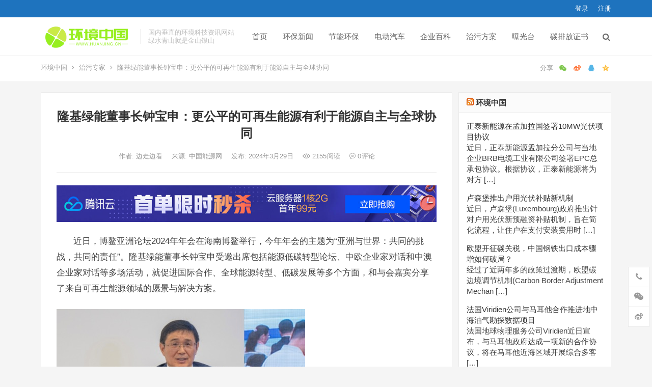

--- FILE ---
content_type: text/html; charset=UTF-8
request_url: http://huanjing.cn/7560.html
body_size: 26485
content:
<!DOCTYPE html>
<html lang="zh-Hans">
<head>
<meta charset="UTF-8">
<meta name="viewport" content="width=device-width, initial-scale=1">
<meta http-equiv="X-UA-Compatible" content="IE=edge">
<meta name="HandheldFriendly" content="true">
<link rel="profile" href="http://gmpg.org/xfn/11">
<meta name='robots' content='max-image-preview:large' />
<link rel="alternate" type="application/rss+xml" title="环境中国 &raquo; Feed" href="http://huanjing.cn/feed" />
<link rel="alternate" type="application/rss+xml" title="环境中国 &raquo; 评论 Feed" href="http://huanjing.cn/comments/feed" />
<link rel="alternate" type="application/rss+xml" title="环境中国 &raquo; 隆基绿能董事长钟宝申：更公平的可再生能源有利于能源自主与全球协同 评论 Feed" href="http://huanjing.cn/7560.html/feed" />
<link rel="alternate" title="oEmbed (JSON)" type="application/json+oembed" href="http://huanjing.cn/wp-json/oembed/1.0/embed?url=http%3A%2F%2Fhuanjing.cn%2F7560.html" />
<link rel="alternate" title="oEmbed (XML)" type="text/xml+oembed" href="http://huanjing.cn/wp-json/oembed/1.0/embed?url=http%3A%2F%2Fhuanjing.cn%2F7560.html&#038;format=xml" />
<style id='wp-img-auto-sizes-contain-inline-css' type='text/css'>
img:is([sizes=auto i],[sizes^="auto," i]){contain-intrinsic-size:3000px 1500px}
/*# sourceURL=wp-img-auto-sizes-contain-inline-css */
</style>
<style id='wp-emoji-styles-inline-css' type='text/css'>

	img.wp-smiley, img.emoji {
		display: inline !important;
		border: none !important;
		box-shadow: none !important;
		height: 1em !important;
		width: 1em !important;
		margin: 0 0.07em !important;
		vertical-align: -0.1em !important;
		background: none !important;
		padding: 0 !important;
	}
/*# sourceURL=wp-emoji-styles-inline-css */
</style>
<style id='wp-block-library-inline-css' type='text/css'>
:root{--wp-block-synced-color:#7a00df;--wp-block-synced-color--rgb:122,0,223;--wp-bound-block-color:var(--wp-block-synced-color);--wp-editor-canvas-background:#ddd;--wp-admin-theme-color:#007cba;--wp-admin-theme-color--rgb:0,124,186;--wp-admin-theme-color-darker-10:#006ba1;--wp-admin-theme-color-darker-10--rgb:0,107,160.5;--wp-admin-theme-color-darker-20:#005a87;--wp-admin-theme-color-darker-20--rgb:0,90,135;--wp-admin-border-width-focus:2px}@media (min-resolution:192dpi){:root{--wp-admin-border-width-focus:1.5px}}.wp-element-button{cursor:pointer}:root .has-very-light-gray-background-color{background-color:#eee}:root .has-very-dark-gray-background-color{background-color:#313131}:root .has-very-light-gray-color{color:#eee}:root .has-very-dark-gray-color{color:#313131}:root .has-vivid-green-cyan-to-vivid-cyan-blue-gradient-background{background:linear-gradient(135deg,#00d084,#0693e3)}:root .has-purple-crush-gradient-background{background:linear-gradient(135deg,#34e2e4,#4721fb 50%,#ab1dfe)}:root .has-hazy-dawn-gradient-background{background:linear-gradient(135deg,#faaca8,#dad0ec)}:root .has-subdued-olive-gradient-background{background:linear-gradient(135deg,#fafae1,#67a671)}:root .has-atomic-cream-gradient-background{background:linear-gradient(135deg,#fdd79a,#004a59)}:root .has-nightshade-gradient-background{background:linear-gradient(135deg,#330968,#31cdcf)}:root .has-midnight-gradient-background{background:linear-gradient(135deg,#020381,#2874fc)}:root{--wp--preset--font-size--normal:16px;--wp--preset--font-size--huge:42px}.has-regular-font-size{font-size:1em}.has-larger-font-size{font-size:2.625em}.has-normal-font-size{font-size:var(--wp--preset--font-size--normal)}.has-huge-font-size{font-size:var(--wp--preset--font-size--huge)}.has-text-align-center{text-align:center}.has-text-align-left{text-align:left}.has-text-align-right{text-align:right}.has-fit-text{white-space:nowrap!important}#end-resizable-editor-section{display:none}.aligncenter{clear:both}.items-justified-left{justify-content:flex-start}.items-justified-center{justify-content:center}.items-justified-right{justify-content:flex-end}.items-justified-space-between{justify-content:space-between}.screen-reader-text{border:0;clip-path:inset(50%);height:1px;margin:-1px;overflow:hidden;padding:0;position:absolute;width:1px;word-wrap:normal!important}.screen-reader-text:focus{background-color:#ddd;clip-path:none;color:#444;display:block;font-size:1em;height:auto;left:5px;line-height:normal;padding:15px 23px 14px;text-decoration:none;top:5px;width:auto;z-index:100000}html :where(.has-border-color){border-style:solid}html :where([style*=border-top-color]){border-top-style:solid}html :where([style*=border-right-color]){border-right-style:solid}html :where([style*=border-bottom-color]){border-bottom-style:solid}html :where([style*=border-left-color]){border-left-style:solid}html :where([style*=border-width]){border-style:solid}html :where([style*=border-top-width]){border-top-style:solid}html :where([style*=border-right-width]){border-right-style:solid}html :where([style*=border-bottom-width]){border-bottom-style:solid}html :where([style*=border-left-width]){border-left-style:solid}html :where(img[class*=wp-image-]){height:auto;max-width:100%}:where(figure){margin:0 0 1em}html :where(.is-position-sticky){--wp-admin--admin-bar--position-offset:var(--wp-admin--admin-bar--height,0px)}@media screen and (max-width:600px){html :where(.is-position-sticky){--wp-admin--admin-bar--position-offset:0px}}

/*# sourceURL=wp-block-library-inline-css */
</style><style id='global-styles-inline-css' type='text/css'>
:root{--wp--preset--aspect-ratio--square: 1;--wp--preset--aspect-ratio--4-3: 4/3;--wp--preset--aspect-ratio--3-4: 3/4;--wp--preset--aspect-ratio--3-2: 3/2;--wp--preset--aspect-ratio--2-3: 2/3;--wp--preset--aspect-ratio--16-9: 16/9;--wp--preset--aspect-ratio--9-16: 9/16;--wp--preset--color--black: #000000;--wp--preset--color--cyan-bluish-gray: #abb8c3;--wp--preset--color--white: #ffffff;--wp--preset--color--pale-pink: #f78da7;--wp--preset--color--vivid-red: #cf2e2e;--wp--preset--color--luminous-vivid-orange: #ff6900;--wp--preset--color--luminous-vivid-amber: #fcb900;--wp--preset--color--light-green-cyan: #7bdcb5;--wp--preset--color--vivid-green-cyan: #00d084;--wp--preset--color--pale-cyan-blue: #8ed1fc;--wp--preset--color--vivid-cyan-blue: #0693e3;--wp--preset--color--vivid-purple: #9b51e0;--wp--preset--gradient--vivid-cyan-blue-to-vivid-purple: linear-gradient(135deg,rgb(6,147,227) 0%,rgb(155,81,224) 100%);--wp--preset--gradient--light-green-cyan-to-vivid-green-cyan: linear-gradient(135deg,rgb(122,220,180) 0%,rgb(0,208,130) 100%);--wp--preset--gradient--luminous-vivid-amber-to-luminous-vivid-orange: linear-gradient(135deg,rgb(252,185,0) 0%,rgb(255,105,0) 100%);--wp--preset--gradient--luminous-vivid-orange-to-vivid-red: linear-gradient(135deg,rgb(255,105,0) 0%,rgb(207,46,46) 100%);--wp--preset--gradient--very-light-gray-to-cyan-bluish-gray: linear-gradient(135deg,rgb(238,238,238) 0%,rgb(169,184,195) 100%);--wp--preset--gradient--cool-to-warm-spectrum: linear-gradient(135deg,rgb(74,234,220) 0%,rgb(151,120,209) 20%,rgb(207,42,186) 40%,rgb(238,44,130) 60%,rgb(251,105,98) 80%,rgb(254,248,76) 100%);--wp--preset--gradient--blush-light-purple: linear-gradient(135deg,rgb(255,206,236) 0%,rgb(152,150,240) 100%);--wp--preset--gradient--blush-bordeaux: linear-gradient(135deg,rgb(254,205,165) 0%,rgb(254,45,45) 50%,rgb(107,0,62) 100%);--wp--preset--gradient--luminous-dusk: linear-gradient(135deg,rgb(255,203,112) 0%,rgb(199,81,192) 50%,rgb(65,88,208) 100%);--wp--preset--gradient--pale-ocean: linear-gradient(135deg,rgb(255,245,203) 0%,rgb(182,227,212) 50%,rgb(51,167,181) 100%);--wp--preset--gradient--electric-grass: linear-gradient(135deg,rgb(202,248,128) 0%,rgb(113,206,126) 100%);--wp--preset--gradient--midnight: linear-gradient(135deg,rgb(2,3,129) 0%,rgb(40,116,252) 100%);--wp--preset--font-size--small: 13px;--wp--preset--font-size--medium: 20px;--wp--preset--font-size--large: 36px;--wp--preset--font-size--x-large: 42px;--wp--preset--spacing--20: 0.44rem;--wp--preset--spacing--30: 0.67rem;--wp--preset--spacing--40: 1rem;--wp--preset--spacing--50: 1.5rem;--wp--preset--spacing--60: 2.25rem;--wp--preset--spacing--70: 3.38rem;--wp--preset--spacing--80: 5.06rem;--wp--preset--shadow--natural: 6px 6px 9px rgba(0, 0, 0, 0.2);--wp--preset--shadow--deep: 12px 12px 50px rgba(0, 0, 0, 0.4);--wp--preset--shadow--sharp: 6px 6px 0px rgba(0, 0, 0, 0.2);--wp--preset--shadow--outlined: 6px 6px 0px -3px rgb(255, 255, 255), 6px 6px rgb(0, 0, 0);--wp--preset--shadow--crisp: 6px 6px 0px rgb(0, 0, 0);}:where(.is-layout-flex){gap: 0.5em;}:where(.is-layout-grid){gap: 0.5em;}body .is-layout-flex{display: flex;}.is-layout-flex{flex-wrap: wrap;align-items: center;}.is-layout-flex > :is(*, div){margin: 0;}body .is-layout-grid{display: grid;}.is-layout-grid > :is(*, div){margin: 0;}:where(.wp-block-columns.is-layout-flex){gap: 2em;}:where(.wp-block-columns.is-layout-grid){gap: 2em;}:where(.wp-block-post-template.is-layout-flex){gap: 1.25em;}:where(.wp-block-post-template.is-layout-grid){gap: 1.25em;}.has-black-color{color: var(--wp--preset--color--black) !important;}.has-cyan-bluish-gray-color{color: var(--wp--preset--color--cyan-bluish-gray) !important;}.has-white-color{color: var(--wp--preset--color--white) !important;}.has-pale-pink-color{color: var(--wp--preset--color--pale-pink) !important;}.has-vivid-red-color{color: var(--wp--preset--color--vivid-red) !important;}.has-luminous-vivid-orange-color{color: var(--wp--preset--color--luminous-vivid-orange) !important;}.has-luminous-vivid-amber-color{color: var(--wp--preset--color--luminous-vivid-amber) !important;}.has-light-green-cyan-color{color: var(--wp--preset--color--light-green-cyan) !important;}.has-vivid-green-cyan-color{color: var(--wp--preset--color--vivid-green-cyan) !important;}.has-pale-cyan-blue-color{color: var(--wp--preset--color--pale-cyan-blue) !important;}.has-vivid-cyan-blue-color{color: var(--wp--preset--color--vivid-cyan-blue) !important;}.has-vivid-purple-color{color: var(--wp--preset--color--vivid-purple) !important;}.has-black-background-color{background-color: var(--wp--preset--color--black) !important;}.has-cyan-bluish-gray-background-color{background-color: var(--wp--preset--color--cyan-bluish-gray) !important;}.has-white-background-color{background-color: var(--wp--preset--color--white) !important;}.has-pale-pink-background-color{background-color: var(--wp--preset--color--pale-pink) !important;}.has-vivid-red-background-color{background-color: var(--wp--preset--color--vivid-red) !important;}.has-luminous-vivid-orange-background-color{background-color: var(--wp--preset--color--luminous-vivid-orange) !important;}.has-luminous-vivid-amber-background-color{background-color: var(--wp--preset--color--luminous-vivid-amber) !important;}.has-light-green-cyan-background-color{background-color: var(--wp--preset--color--light-green-cyan) !important;}.has-vivid-green-cyan-background-color{background-color: var(--wp--preset--color--vivid-green-cyan) !important;}.has-pale-cyan-blue-background-color{background-color: var(--wp--preset--color--pale-cyan-blue) !important;}.has-vivid-cyan-blue-background-color{background-color: var(--wp--preset--color--vivid-cyan-blue) !important;}.has-vivid-purple-background-color{background-color: var(--wp--preset--color--vivid-purple) !important;}.has-black-border-color{border-color: var(--wp--preset--color--black) !important;}.has-cyan-bluish-gray-border-color{border-color: var(--wp--preset--color--cyan-bluish-gray) !important;}.has-white-border-color{border-color: var(--wp--preset--color--white) !important;}.has-pale-pink-border-color{border-color: var(--wp--preset--color--pale-pink) !important;}.has-vivid-red-border-color{border-color: var(--wp--preset--color--vivid-red) !important;}.has-luminous-vivid-orange-border-color{border-color: var(--wp--preset--color--luminous-vivid-orange) !important;}.has-luminous-vivid-amber-border-color{border-color: var(--wp--preset--color--luminous-vivid-amber) !important;}.has-light-green-cyan-border-color{border-color: var(--wp--preset--color--light-green-cyan) !important;}.has-vivid-green-cyan-border-color{border-color: var(--wp--preset--color--vivid-green-cyan) !important;}.has-pale-cyan-blue-border-color{border-color: var(--wp--preset--color--pale-cyan-blue) !important;}.has-vivid-cyan-blue-border-color{border-color: var(--wp--preset--color--vivid-cyan-blue) !important;}.has-vivid-purple-border-color{border-color: var(--wp--preset--color--vivid-purple) !important;}.has-vivid-cyan-blue-to-vivid-purple-gradient-background{background: var(--wp--preset--gradient--vivid-cyan-blue-to-vivid-purple) !important;}.has-light-green-cyan-to-vivid-green-cyan-gradient-background{background: var(--wp--preset--gradient--light-green-cyan-to-vivid-green-cyan) !important;}.has-luminous-vivid-amber-to-luminous-vivid-orange-gradient-background{background: var(--wp--preset--gradient--luminous-vivid-amber-to-luminous-vivid-orange) !important;}.has-luminous-vivid-orange-to-vivid-red-gradient-background{background: var(--wp--preset--gradient--luminous-vivid-orange-to-vivid-red) !important;}.has-very-light-gray-to-cyan-bluish-gray-gradient-background{background: var(--wp--preset--gradient--very-light-gray-to-cyan-bluish-gray) !important;}.has-cool-to-warm-spectrum-gradient-background{background: var(--wp--preset--gradient--cool-to-warm-spectrum) !important;}.has-blush-light-purple-gradient-background{background: var(--wp--preset--gradient--blush-light-purple) !important;}.has-blush-bordeaux-gradient-background{background: var(--wp--preset--gradient--blush-bordeaux) !important;}.has-luminous-dusk-gradient-background{background: var(--wp--preset--gradient--luminous-dusk) !important;}.has-pale-ocean-gradient-background{background: var(--wp--preset--gradient--pale-ocean) !important;}.has-electric-grass-gradient-background{background: var(--wp--preset--gradient--electric-grass) !important;}.has-midnight-gradient-background{background: var(--wp--preset--gradient--midnight) !important;}.has-small-font-size{font-size: var(--wp--preset--font-size--small) !important;}.has-medium-font-size{font-size: var(--wp--preset--font-size--medium) !important;}.has-large-font-size{font-size: var(--wp--preset--font-size--large) !important;}.has-x-large-font-size{font-size: var(--wp--preset--font-size--x-large) !important;}
/*# sourceURL=global-styles-inline-css */
</style>

<style id='classic-theme-styles-inline-css' type='text/css'>
/*! This file is auto-generated */
.wp-block-button__link{color:#fff;background-color:#32373c;border-radius:9999px;box-shadow:none;text-decoration:none;padding:calc(.667em + 2px) calc(1.333em + 2px);font-size:1.125em}.wp-block-file__button{background:#32373c;color:#fff;text-decoration:none}
/*# sourceURL=/wp-includes/css/classic-themes.min.css */
</style>
<link rel='stylesheet' id='dameiti-style-css' href='http://huanjing.cn/wp-content/themes/dameiti/style.css?ver=20211001' type='text/css' media='all' />
<link rel='stylesheet' id='genericons-style-css' href='http://huanjing.cn/wp-content/themes/dameiti/genericons/genericons/genericons.css?ver=6.9' type='text/css' media='all' />
<link rel='stylesheet' id='flaticon-style-css' href='http://huanjing.cn/wp-content/themes/dameiti/assets/css/flaticon.css?ver=20181102' type='text/css' media='all' />
<link rel='stylesheet' id='dameiti-responsive-style-css' href='http://huanjing.cn/wp-content/themes/dameiti/responsive.css?ver=20211001' type='text/css' media='all' />
<script type="text/javascript" src="http://huanjing.cn/wp-includes/js/jquery/jquery.min.js?ver=3.7.1" id="jquery-core-js"></script>
<script type="text/javascript" src="http://huanjing.cn/wp-includes/js/jquery/jquery-migrate.min.js?ver=3.4.1" id="jquery-migrate-js"></script>
<script type="text/javascript" id="simple-likes-public-js-js-extra">
/* <![CDATA[ */
var simpleLikes = {"ajaxurl":"http://huanjing.cn/wp-admin/admin-ajax.php","like":"\u70b9\u8d5e\u8fd9\u7bc7\u6587\u7ae0","unlike":"\u53d6\u6d88\u70b9\u8d5e"};
//# sourceURL=simple-likes-public-js-js-extra
/* ]]> */
</script>
<script type="text/javascript" src="http://huanjing.cn/wp-content/themes/dameiti/assets/js/simple-likes-public.js?ver=0.5" id="simple-likes-public-js-js"></script>
<link rel="https://api.w.org/" href="http://huanjing.cn/wp-json/" /><link rel="alternate" title="JSON" type="application/json" href="http://huanjing.cn/wp-json/wp/v2/posts/7560" /><link rel="EditURI" type="application/rsd+xml" title="RSD" href="http://huanjing.cn/xmlrpc.php?rsd" />
<meta name="generator" content="WordPress 6.9" />
<link rel="canonical" href="http://huanjing.cn/7560.html" />
<link rel='shortlink' href='http://huanjing.cn/?p=7560' />
<title>隆基绿能董事长钟宝申：更公平的可再生能源有利于能源自主与全球协同</title>
<meta name="description" content="近日，博鳌亚洲论坛2024年年会在海南博鳌举行，今年年会的主题为“亚洲与世界：共同的挑战，共同的责任”。隆基绿能董事长钟宝申受邀出席包括能源低碳转型论坛、中欧企业家对话和中澳企业家对话等多场活动，就促进国际合作、全球能源转型、低碳发展等多个方面，和与会嘉宾分享了来自可再生能源领域的愿景与解决方案。" />
<meta name="keywords" content="隆基绿能" />
<link rel="pingback" href="http://huanjing.cn/xmlrpc.php">
<!-- Begin Custom CSS -->
<style type="text/css" id="demo-custom-css">
.primary{color:#1e73be;}.secondary{color:#1e73be;}
</style>
<!-- End Custom CSS -->
<link rel="icon" href="http://huanjing.cn/wp-content/uploads/2021/06/cropped-浏览器图标（环）-32x32.jpg" sizes="32x32" />
<link rel="icon" href="http://huanjing.cn/wp-content/uploads/2021/06/cropped-浏览器图标（环）-192x192.jpg" sizes="192x192" />
<link rel="apple-touch-icon" href="http://huanjing.cn/wp-content/uploads/2021/06/cropped-浏览器图标（环）-180x180.jpg" />
<meta name="msapplication-TileImage" content="http://huanjing.cn/wp-content/uploads/2021/06/cropped-浏览器图标（环）-270x270.jpg" />
<style type="text/css">
	
	/* Theme Colors */
	/* Primary Color */
	a:hover,
	.site-title a,
	.site-header .search-icon:hover .fa,
	.posts-nav-menu ul li a:hover,
	.sidebar .widget a:hover,
	.site-footer .widget a:hover,
	.author-box a:hover,
	article.hentry .edit-link a:hover,
	.comment-content a:hover,
	.entry-meta a:hover,
	.entry-title a:hover,
	.content-list .entry-title a:hover,
	.content-list .entry-title a:hover span,
	.content-list .entry-category a:after,
	.pagination .page-numbers:hover,
	.pagination .page-numbers.current,
	.author-box .author-meta .author-name a:hover,
	article.hentry .edit-link a,
	.author-box a,
	.page-content a,
	.entry-content a,
	.comment-author a,
	.comment-content a,
	.comment-reply-title small a:hover,
	.sidebar .widget a,
	.friend-nav li a:hover,
	.tooltip .left .contact-info h3,
	.single #primary .entry-footer .entry-like a,
	.single #primary .entry-footer .entry-sponsor span,
	.zhuanti-heading .section-more a:hover,
	.mini-page h4 a:hover,
	.mini-page ul li a:hover,
	.single-breadcrumbs a:hover,
	.bottom-right span.icon-link .text,
	.bottom-right a .text,
	#site-bottom a:hover,
	#tag_letter li a,
	#all_tags li a,
	#all_tags li a:hover {
		color: #1e73be;
	}	

	button,
	.btn,
	input[type="submit"],
	input[type="reset"],
	input[type="button"],
	.friend .friend-title:before,
	.partner-title:before,
	.sidebar .widget .widget-title:before,
	.related-content .section-title:before,
	.comment-reply-title:before,
	.comments-title:before,
	.posts-nav-menu ul li a:after,
	.single #primary .entry-footer .entry-like a:hover,
	.single #primary .entry-footer .entry-sponsor span:hover,
	.content-list .entry-category a,
	.entry-tags .tag-links a:hover,
	.must-log-in a,
	.widget_tag_cloud .tagcloud a:hover,
	.sidebar .widget_tabs .tab-content .tag-cloud-link:hover,
	#tag_letter li a:hover {
		background-color: #1e73be;		
	}
	.sf-menu li li a:hover {
		background-color: #1e73be !important;
	}
	@media only screen and (max-width: 959px) {
		#primary-menu {
			background-color: #1e73be;
		}
	}
	.single #primary .entry-footer .entry-like a,
	.single #primary .entry-footer .entry-like a:hover,
	.single #primary .entry-footer .entry-sponsor span,
	#all_tags li a:hover {
		border-color: #1e73be;
	}
	/* Secondary Color */
	.content-list .entry-title span,
	.page-content a:hover,
	.entry-content a:hover,
	article.hentry .edit-link a:hover,
	.author-box .author-meta .author-name a:hover,
	.sidebar .widget_custom_text h4 {
		color: #1e73be;
	}
	.sidebar .widget_custom_text:hover {
		border-color: #1e73be;
	}
	.sidebar .widget_custom_text .widget-title {
		background-color: #1e73be;
	}

	/* Tertiary Color */

	.content-list .entry-meta .entry-like a.liked {
		color: #6eb747 !important;
	}
			.entry-content p {
			text-indent: 2em;
		}
	
	 
		#primary-menu {
			margin-right: 30px;
		}	
	
	/* Top Bar Color */
	.top-bar {
	    background: linear-gradient(105deg, #1e73be, #1e73be, #1e73be);		
	}	
	/* Bottom Content Color */
	.bottom-content {
	    background: linear-gradient(105deg, #1e73be, #1e73be, #81d742);
	}
</style>

</head>

<body class="wp-singular post-template-default single single-post postid-7560 single-format-standard wp-custom-logo wp-theme-dameiti">
<div id="page" class="site">
		<div class="top-bar clear">

		<div class="container">

			<nav id="top-nav" class="top-navigation">
				<div id="top-menu" class="sf-menu"><ul>
<li class="page_item page-item-850"><a href="http://huanjing.cn/zhuanti">专题列表</a></li>
<li class="page_item page-item-1282"><a href="http://huanjing.cn/%e4%b8%ad%e5%9b%bd%e8%8a%82%e8%83%bd%e7%bd%91">中国节能网</a></li>
<li class="page_item page-item-852"><a href="http://huanjing.cn/zhuanti-full">全宽专题列表</a></li>
<li class="page_item page-item-1475"><a href="http://huanjing.cn/%e5%85%ac%e7%94%a8%e4%ba%8b%e4%b8%9a%e5%85%ac%e5%8f%b8%ef%bc%9a%e5%85%a8%e7%90%83%e6%b0%b4%e8%b5%84%e6%ba%90global-water-resources-inc-gwrs">公用事业公司：全球水资源Global Water Resources, Inc.(GWRS)</a></li>
<li class="page_item page-item-1215"><a href="http://huanjing.cn/findpassword">找回密码</a></li>
<li class="page_item page-item-1179"><a href="http://huanjing.cn/tougao">投稿</a></li>
<li class="page_item page-item-1110"><a href="http://huanjing.cn/latest-100">最新文章 (100篇)</a></li>
<li class="page_item page-item-1111"><a href="http://huanjing.cn/latest-by-cat">最新文章 (按分类)</a></li>
<li class="page_item page-item-1214"><a href="http://huanjing.cn/register">注册</a></li>
<li class="page_item page-item-1258"><a href="http://huanjing.cn/tags">热门标签</a></li>
<li class="page_item page-item-1213"><a href="http://huanjing.cn/login">登录</a></li>
<li class="page_item page-item-2"><a href="http://huanjing.cn/sample-page">示例页面</a></li>
<li class="page_item page-item-1101"><a href="http://huanjing.cn/pages">页面模版</a></li>
</ul></div>
			</nav><!-- #primary-nav -->

			<div class="header-right">
				<ul>
				
											<li class="header-login">
							<a href="http://huanjing.cn/wp-login.php" title="登录">登录</a>
						</li>
					
											<li class="header-register">
							<a href="http://huanjing.cn/wp-login.php?action=register" title="注册">注册</a>
						</li>
						

					

				
				</ul>
		
			</div><!-- .header-right -->

		</div><!-- .container -->

	</div><!--.top-bar-->

	
	<header id="masthead" class="site-header clear">
				<div class="container">

			<div class="site-branding">

				
					<div id="logo">
						<a href="http://huanjing.cn/" class="custom-logo-link" rel="home"><img width="300" height="100" src="http://huanjing.cn/wp-content/uploads/2021/07/环境中国-主LOGO-300x100-1.png" class="custom-logo" alt="环境中国" decoding="async" loading="eager" /></a>					</div><!-- #logo -->

				
								<div class="site-desc ">
										<div class="line1 has-line2">国内垂直的环境科技资讯网站</div>
					<div class="line2">绿水青山就是金山银山</div>
				</div><!-- .site-desc -->
				
			</div><!-- .site-branding -->		

						<nav id="primary-nav" class="primary-navigation tablet_menu_col_6 phone_menu_col_6">
				<div class="menu-%e4%b8%bb%e8%8f%9c%e5%8d%95-container"><ul id="primary-menu" class="sf-menu"><li id="menu-item-1261" class="menu-item menu-item-type-custom menu-item-object-custom menu-item-home menu-item-1261"><a href="http://huanjing.cn/">首页</a></li>
<li id="menu-item-1127" class="color3 menu-item menu-item-type-taxonomy menu-item-object-category menu-item-1127"><a href="http://huanjing.cn/category/news">环保新闻</a></li>
<li id="menu-item-1125" class="color4 menu-item menu-item-type-taxonomy menu-item-object-category menu-item-1125"><a href="http://huanjing.cn/category/huanbao">节能环保</a></li>
<li id="menu-item-1129" class="color5 menu-item menu-item-type-taxonomy menu-item-object-category menu-item-1129"><a href="http://huanjing.cn/category/auto">电动汽车</a></li>
<li id="menu-item-1130" class="color6 menu-item menu-item-type-taxonomy menu-item-object-category menu-item-1130"><a href="http://huanjing.cn/category/tech">企业百科</a></li>
<li id="menu-item-1202" class="color7 menu-item menu-item-type-taxonomy menu-item-object-category menu-item-1202"><a href="http://huanjing.cn/category/zwfa">治污方案</a></li>
<li id="menu-item-1135" class="color8 menu-item menu-item-type-taxonomy menu-item-object-category menu-item-1135"><a href="http://huanjing.cn/category/bg">曝光台</a></li>
<li id="menu-item-7231" class="menu-item menu-item-type-custom menu-item-object-custom menu-item-7231"><a href="http://huanjing.cn/category/edu">碳排放证书</a></li>
</ul></div>			</nav><!-- #primary-nav -->

			<div class="header-toggles  ">
				<button class="toggle nav-toggle mobile-nav-toggle" data-toggle-target=".menu-modal"  data-toggle-body-class="showing-menu-modal" aria-expanded="false" data-set-focus=".close-nav-toggle">
					<span class="toggle-inner">
						<span class="toggle-icon">
							<svg class="svg-icon" aria-hidden="true" role="img" focusable="false" xmlns="http://www.w3.org/2000/svg" width="26" height="7" viewBox="0 0 26 7"><path fill-rule="evenodd" d="M332.5,45 C330.567003,45 329,43.4329966 329,41.5 C329,39.5670034 330.567003,38 332.5,38 C334.432997,38 336,39.5670034 336,41.5 C336,43.4329966 334.432997,45 332.5,45 Z M342,45 C340.067003,45 338.5,43.4329966 338.5,41.5 C338.5,39.5670034 340.067003,38 342,38 C343.932997,38 345.5,39.5670034 345.5,41.5 C345.5,43.4329966 343.932997,45 342,45 Z M351.5,45 C349.567003,45 348,43.4329966 348,41.5 C348,39.5670034 349.567003,38 351.5,38 C353.432997,38 355,39.5670034 355,41.5 C355,43.4329966 353.432997,45 351.5,45 Z" transform="translate(-329 -38)" /></svg>						</span>
						<span class="toggle-text">菜单</span>
					</span>
				</button><!-- .nav-toggle -->
			</div><!-- .header-toggles -->	

			 
				<div class="header-search-icon">
					<span class="search-icon">
						<i class="fa fa-search"></i>
						<i class="fa fa-close"></i>			
					</span>
				</div>
			
			 
				<div class="header-search">
					<form id="searchform" method="get" action="http://huanjing.cn/">
	<input type="search" name="s" class="search-input" placeholder="请输入关键词" autocomplete="off">
	<button type="submit" class="search-submit">搜索</button>		
</form>				</div><!-- .header-search -->
					

		</div><!-- .container -->

	</header><!-- #masthead -->	

	<div class="menu-modal cover-modal header-footer-group" data-modal-target-string=".menu-modal">

		<div class="menu-modal-inner modal-inner">

			<div class="menu-wrapper section-inner">

				<div class="menu-top">

					<button class="toggle close-nav-toggle fill-children-current-color" data-toggle-target=".menu-modal" data-toggle-body-class="showing-menu-modal" aria-expanded="false" data-set-focus=".menu-modal">
						<span class="toggle-text">关闭菜单</span>
						<svg class="svg-icon" aria-hidden="true" role="img" focusable="false" xmlns="http://www.w3.org/2000/svg" width="16" height="16" viewBox="0 0 16 16"><polygon fill="" fill-rule="evenodd" points="6.852 7.649 .399 1.195 1.445 .149 7.899 6.602 14.352 .149 15.399 1.195 8.945 7.649 15.399 14.102 14.352 15.149 7.899 8.695 1.445 15.149 .399 14.102" /></svg>					</button><!-- .nav-toggle -->

					
					<nav class="mobile-menu" aria-label="Mobile" role="navigation">

						<ul class="modal-menu reset-list-style">

						<li class="menu-item menu-item-type-custom menu-item-object-custom menu-item-home menu-item-1261"><div class="ancestor-wrapper"><a href="http://huanjing.cn/">首页</a></div><!-- .ancestor-wrapper --></li>
<li class="color3 menu-item menu-item-type-taxonomy menu-item-object-category menu-item-1127"><div class="ancestor-wrapper"><a href="http://huanjing.cn/category/news">环保新闻</a></div><!-- .ancestor-wrapper --></li>
<li class="color4 menu-item menu-item-type-taxonomy menu-item-object-category menu-item-1125"><div class="ancestor-wrapper"><a href="http://huanjing.cn/category/huanbao">节能环保</a></div><!-- .ancestor-wrapper --></li>
<li class="color5 menu-item menu-item-type-taxonomy menu-item-object-category menu-item-1129"><div class="ancestor-wrapper"><a href="http://huanjing.cn/category/auto">电动汽车</a></div><!-- .ancestor-wrapper --></li>
<li class="color6 menu-item menu-item-type-taxonomy menu-item-object-category menu-item-1130"><div class="ancestor-wrapper"><a href="http://huanjing.cn/category/tech">企业百科</a></div><!-- .ancestor-wrapper --></li>
<li class="color7 menu-item menu-item-type-taxonomy menu-item-object-category menu-item-1202"><div class="ancestor-wrapper"><a href="http://huanjing.cn/category/zwfa">治污方案</a></div><!-- .ancestor-wrapper --></li>
<li class="color8 menu-item menu-item-type-taxonomy menu-item-object-category menu-item-1135"><div class="ancestor-wrapper"><a href="http://huanjing.cn/category/bg">曝光台</a></div><!-- .ancestor-wrapper --></li>
<li class="menu-item menu-item-type-custom menu-item-object-custom menu-item-7231"><div class="ancestor-wrapper"><a href="http://huanjing.cn/category/edu">碳排放证书</a></div><!-- .ancestor-wrapper --></li>

						</ul>

					</nav>

				</div><!-- .menu-top -->

			</div><!-- .menu-wrapper -->

		</div><!-- .menu-modal-inner -->

	</div><!-- .menu-modal -->		

	<div class="header-space"></div>

	
			<div class="single-breadcrumbs clear">
			<div class="container">
				<a href="http://huanjing.cn">环境中国</a> <i class="fa fa-angle-right"></i> <a target="_blank" href="http://huanjing.cn/category/zhuanjia " >治污专家</a>  <span class="single-breadcrumbs-title"><i class="fa fa-angle-right"></i> 隆基绿能董事长钟宝申：更公平的可再生能源有利于能源自主与全球协同</span>

				<span class="single-posts-nav">
					
						<span class="custom-share">
							<span class="social-share" data-sites="wechat, weibo, qq, qzone"></span>
						</span>

										
				</span>
			</div>
		</div>
	
<div id="content" class="site-content site_container container clear">
	
	<div id="primary" class="content-area">

		<div class="content-wrapper">

			<main id="main" class="site-main" >

			
<article id="post-7560" class="post-7560 post type-post status-publish format-standard has-post-thumbnail hentry category-zhuanjia">

	<header class="entry-header">	

			<h1 class="entry-title">隆基绿能董事长钟宝申：更公平的可再生能源有利于能源自主与全球协同</h1>
				<div class="entry-meta">

	
		<span class="entry-author">
			作者:
			<a href="http://huanjing.cn/author/admin">
				
				边走边看			</a>

		</span><!-- .entry-author -->

	
	

		<span class="entry-source">
			来源: 中国能源网		</span><!-- .entry-date -->

		

	
		<span class="entry-date">
			发布: 2024年3月29日		</span><!-- .entry-date -->

	
			<span class="entry-views"><i class="flaticon-eye"></i> 2155<em>阅读</em></span>
		

			<span class="entry-comment"><a href="http://huanjing.cn/7560.html#respond" class="comments-link" ><i class="flaticon-chat-comment-oval-speech-bubble-with-text-lines"></i> 0<em>评论</em></a></span>
	
</div><!-- .entry-meta -->
			
	</header><!-- .entry-header -->

			<div class="single-top-ad">
			<a href="http://huanjing.cn/wp-content/uploads/2022/10/xinnengyuan.png" target="_blank"><img src="
http://huanjing.cn/wp-content/uploads/2021/05/1120-100.jpg" alt="广告位" /></a>		</div><!-- .single-top-ad -->
	
		
	<div class="entry-content">
			
		
		<p>近日，博鳌亚洲论坛2024年年会在海南博鳌举行，今年年会的主题为“亚洲与世界：共同的挑战，共同的责任”。隆基绿能董事长钟宝申受邀出席包括能源低碳转型论坛、中欧企业家对话和中澳企业家对话等多场活动，就促进国际合作、全球能源转型、低碳发展等多个方面，和与会嘉宾分享了来自可再生能源领域的愿景与解决方案。</p>
<p><img fetchpriority="high" decoding="async" class="alignnone size-full wp-image-7561" src="http://huanjing.cn/wp-content/uploads/2024/03/19-1.jpg" alt="" width="488" height="326" srcset="http://huanjing.cn/wp-content/uploads/2024/03/19-1.jpg 488w, http://huanjing.cn/wp-content/uploads/2024/03/19-1-300x200.jpg 300w" sizes="(max-width: 488px) 100vw, 488px" /></p>
<p>碳中和成为全球共识的时代背景下，面对气候变化、环境问题，全球能源转型迫在眉睫。3月29日，钟宝申出席能源低碳转型论坛，与西门子能源股份公司总裁兼首席执行官克里斯蒂安·布鲁赫，中国石油天然气股份有限公司执行董事、总裁黄永章，中国电力工程顾问集团有限公司党委书记、董事长罗必雄，国际能源转型学会会长、国际能源论坛（IEF）前秘书长孙贤胜，国家能源投资集团有限责任公司董事、总经理、党组副书记余兵等国内外能源领域专家和商界领袖展开讨论。钟宝申表示，由于各个经济体发展的进程不同，在推动能源转型的同时，需要考虑到资源禀赋和发展阶段的差异，以确保经济、环境和社会的可持续发展，“通过更公平的可再生能源，将有利于能源自主与全球协同。”</p>
<p>钟宝申指出，隆基绿能倡导国际合作和全球能源公平。各国应该鼓励和支持技术研发，以提高能源效率和开发清洁能源，可以通过国际合作和经验借鉴，加快能源转型进程。这包括与其他国家分享最佳实践、合作开展能源技术研发项目、共同应对全球气候变化等。</p>
<p>目前，光伏发电已经成为全球最经济的清洁能源。钟宝申认为，随着光伏技术不断进步、成本不断降低、产能不断扩大，以及光伏在一定区域内的间歇性及不连续性给能源系统带来的挑战逐渐被克服，光伏产业将助推世界能源格局重塑，世界能源产业也将从资源属性转变为制造属性。如何合理地利用以光伏为主力的清洁能源是实现既定目标的重要途径之一。</p>
<p>论坛还重点研讨了面对极端天气，供能和供电体系的韧性问题。隆基绿能在2023年与联合国难民署签订了全球合作伙伴协议。2022年，全球因天气相关灾害引发的流离失所人数达到创纪录的3180万人，其中，40%的难民居住在高度气候脆弱的接纳国。气候变化正在加剧导致位移的其他因素，如加剧贫困、食品不安全、水资源短缺及其他社区赖以生存的自然资源的获取难度。难民营中85%的流离失所人口燃烧生物质，如柴火，进行烹饪，约97%的人没有或只有有限的电力接入。</p>
<p>过去几十年，光伏技术进步和成本降低超乎大家想象。受益于整个光伏产业的技术进步，自2010年以来，度电成本下降了85%。相比其他电力类型的度电成本，随着先进技术的应用和新技术的突破，未来光伏发电的成本还将持续下降。现如今，光伏已经发展成为全球绝大多数国家最为经济的电力能源，人人可负担，世界能源公平问题似乎也有了新的解法。钟宝申表示：“在解决全球能源问题和推动实现全球能源公平的征程上，隆基绿能愿与世界各国和地区合力创新、协力向前，不断突破人类商业化应用太阳能的极限。”</p>
<p>“气候变化问题是一个典型的全球性挑战，关系到全人类的生死存亡。”钟宝申在出席“中欧企业家对话”时表示，“在推进碳中和进程的全球共识之下，中欧作为全面战略合作伙伴及世界重要的经济体，在应对气候变化、减少温室气体排放等方面，中欧有很多共同愿景。”</p>
<p>“但由于中欧经济发展所处的阶段不同，双方的合作也需要正视经济发展水平差距及能源转型过程中面临的困难和挑战。面对还在持续的能源危机，我们倡导国际合作和全球能源公平。中欧应加强合作对话，双方可以在国际层面共同推动清洁能源合作的机制建设，包括建立多边合作平台、共享研究成果和经验，推动全球清洁能源发展，助力全球气候行动。”钟宝申表示。</p>
<p>发展绿色经济、推动节能减排、实现碳中和是全球经济发展的必然趋势。中国与欧洲都已经制定了绿色发展的总体目标，但中欧合作发展绿色经济还面临诸如碳壁垒、国际碳市场发展不完善、全球能源不确定等挑战。此外，与会嘉宾还就中欧如何深化在能源转型与气候行动的合作关系进行了充分的讨论。</p>
<p>已经第二次参加“中澳企业家对话”的钟宝申表示，中澳经贸关系的健康稳定发展，对于亚太地区的企业至关重要。在能源国际合作方面，无论是在传统能源领域，还是在以光伏为代表的可再生能源领域，澳大利亚和中国一直保持着良好的合作。</p>
<p>钟宝申向与会嘉宾介绍，隆基绿能于2017年进入澳大利亚市场，2019年，隆基绿能澳大利亚分公司在悉尼正式成立，组建了一支可随时服务于澳洲客户的本地化团队，能更好地满足澳洲当地客户在户用、工商业及大型地面电站等多领域的应用。光伏应用场景的拓展，不仅可以降低澳洲的化石能源消耗，促进温室气体减排，更有助于澳洲在未来几十年内实现从化石能源向清洁能源的转变。据悉，目前澳大利亚正在成为世界上最大的住宅及工商业屋顶光伏市场之一，也是世界上家用太阳能使用率最高的国家——超过300万澳大利亚家庭拥有屋顶光伏电站。2023年，太阳能占澳大利亚电力的比重达到26%。预计到2030年，澳大利亚将有16GW公共事业规模的太阳能发电项目投入运营。</p>
<p>钟宝申认为：“隆基绿能看好澳大利亚光伏市场的未来发展前景，希望澳大利亚政府继续加大力度，推动光伏健康发展。澳大利亚是亚太地区最有前途的市场之一，隆基绿能在澳大利亚的目标远大。”</p>
	</div><!-- .entry-content -->

	
		<div class="single-credit">
			本文来自网络，不代表环境中国网立场，如有侵权请联系客服删除链接！转载请注明出处。<a href="http://huanjing.cn/7560.html"">http://huanjing.cn/7560.html</a>		</div>

	
	<div class="entry-footer clear">

				<!-- The Modal -->
		<div id="myModal" class="modal">

		  <!-- Modal content -->
		  <div class="modal-content clear">    
		  		<h3>给这篇文章的作者打赏</h3>
			    <div class="ht_grid_1_2_custom">
			    	<img src="http://huanjing.cn/wp-content/uploads/2021/04/微信收款码.png" alt="微信扫一扫打赏"/>
			    	微信扫一扫打赏
			    </div>
			    <div class="ht_grid_1_2_custom">
			    	<img src="http://huanjing.cn/wp-content/uploads/2021/04/支付宝收款码.jpg" alt="微信扫一扫打赏"/>
			    	支付宝扫一扫打赏	
			    </div>   
		    <span class="close">&times;</span>

		  </div>

		</div>

				<div class="entry-footer-right">
					<span class="entry-sponsor">
				<span id="myBtn" href="#"><i class="fa fa-jpy"></i> 打赏</span>
			</span>
								
				<span class="entry-like">
					<span class="sl-wrapper"><a href="http://huanjing.cn/wp-admin/admin-ajax.php?action=process_simple_like&post_id=7560&nonce=724f0e6a84&is_comment=0&disabled=true" class="sl-button sl-button-7560" data-nonce="724f0e6a84" data-post-id="7560" data-iscomment="0" title="点赞这篇文章"><span class="sl-count"><i class="fa fa-thumbs-o-up"></i> 274<em>赞</em></span></a><span class="sl-loader"></span></span>				</span><!-- .entry-like -->

					

		</div>

	</div><!-- .entry-footer -->

	<div class="entry-bottom clear">
		<div class="entry-tags">

							
			
		</div><!-- .entry-tags -->	

		
			<span class="custom-share">
				<span class="social-share" data-sites="wechat, weibo, qq, qzone"></span>
			</span>

		
	</div>
</article><!-- #post-## -->

	<div class="single-bottom-ad">
		<a href="https://cloud.tencent.com/act/new?fromSource=gwzcw.4325959.4325959.4325959&utm_medium=cps&utm_id=gwzcw.4325959.4325959.4325959&cps_key=2fab5121dd30ad07bc0996dd058ed2ac" target="_blank"><img src="
http://huanjing.cn/wp-content/uploads/2021/05/1120-100.jpg" alt="广告位" /></a>	</div><!-- .single-bottom-ad -->


<div class="author-box clear">
	<a href="http://huanjing.cn/author/admin"><img alt='' src='https://gravatar.wpfast.org/avatar/0380835cead19af467c8bceae68e81af97c3815ac774c39789fc597c96e3b61f?s=120&#038;d=mm&#038;r=g' srcset='https://gravatar.wpfast.org/avatar/0380835cead19af467c8bceae68e81af97c3815ac774c39789fc597c96e3b61f?s=240&#038;d=mm&#038;r=g 2x' class='avatar avatar-120 photo' height='120' width='120' decoding='async'/></a>
	<div class="author-meta">	
		<h4 class="author-name">作者: <span class="hover-underline"><a href="http://huanjing.cn/author/admin">边走边看</a></span></h4>	
		<div class="author-desc">
					</div>
	</div>
</div><!-- .author-box -->



<div id="post-nav" class="clear">
            <div class="ht_grid_1_2 post-previous">
            <a class="previous" href="http://huanjing.cn/7467.html">
            	<span><i class="fa fa-angle-left"></i> 上一篇</span>
				<div class="thumbnail-wrap">
											<img width="491" height="339" src="http://huanjing.cn/wp-content/uploads/2024/03/204.jpg" class="attachment- size- wp-post-image" alt="" decoding="async" srcset="http://huanjing.cn/wp-content/uploads/2024/03/204.jpg 491w, http://huanjing.cn/wp-content/uploads/2024/03/204-300x207.jpg 300w" sizes="(max-width: 491px) 100vw, 491px" loading="eager" />									</div><!-- .thumbnail-wrap -->					            	
	            <h4>江西和泽生物科技有限公司生产部车间主任石羽：加强新技术、新科技运用，加快建设数智化城乡电网</h4>
	            <div class="shadow"></div>
	        </a>
        </div>
                <div class="ht_grid_1_2 post-next">
             <a class="next" href="http://huanjing.cn/8011.html">
            	<span>下一篇 <i class="fa fa-angle-right"></i></span>
				<div class="thumbnail-wrap">
											<img width="771" height="516" src="http://huanjing.cn/wp-content/uploads/2024/06/58.jpg" class="attachment- size- wp-post-image" alt="" decoding="async" srcset="http://huanjing.cn/wp-content/uploads/2024/06/58.jpg 771w, http://huanjing.cn/wp-content/uploads/2024/06/58-300x200.jpg 300w, http://huanjing.cn/wp-content/uploads/2024/06/58-768x514.jpg 768w" sizes="(max-width: 771px) 100vw, 771px" loading="eager" />									</div><!-- .thumbnail-wrap -->				            
	            <h4>丁焰章拜会巴基斯坦总理夏巴兹·谢里夫</h4>
	            <div class="shadow"></div>
	        </a>
        </div>
    </div><!-- .post-nav -->





	<div class="related-content">

		<h3 class="section-title">相关推荐</h3>

		<ul class="clear">	



		<li class="hentry">
			
			<span class="entry-title"><a href="http://huanjing.cn/11666.html">中国生态环境工程科技发展战略研究院成立活动在京举行</a></span>

			<span class="entry-meta">
									<span class="entry-views"><i class="flaticon-eye"></i> 269<em>阅读</em></span>
					

									<span class="entry-comment"><a href="http://huanjing.cn/11666.html#respond" class="comments-link" >0<em>评论</em></a></span>
								
			</span><!-- .entry-meta -->

		</li><!-- .featured-slide .hentry -->

		
		<li class="hentry">
			
			<span class="entry-title"><a href="http://huanjing.cn/11300.html">​专访｜“净排放”首次纳入NDC，意味着什么？有哪些考量？</a></span>

			<span class="entry-meta">
									<span class="entry-views"><i class="flaticon-eye"></i> 566<em>阅读</em></span>
					

									<span class="entry-comment"><a href="http://huanjing.cn/11300.html#respond" class="comments-link" >0<em>评论</em></a></span>
								
			</span><!-- .entry-meta -->

		</li><!-- .featured-slide .hentry -->

		
		<li class="hentry">
			
			<span class="entry-title"><a href="http://huanjing.cn/10947.html">中国工程院院士杜祥琬：“变废为电”发展循环经济</a></span>

			<span class="entry-meta">
									<span class="entry-views"><i class="flaticon-eye"></i> 1663<em>阅读</em></span>
					

									<span class="entry-comment"><a href="http://huanjing.cn/10947.html#respond" class="comments-link" >0<em>评论</em></a></span>
								
			</span><!-- .entry-meta -->

		</li><!-- .featured-slide .hentry -->

		
		<li class="hentry">
			
			<span class="entry-title"><a href="http://huanjing.cn/10918.html">国际环境服务企业RSK集团：全球水务业务布局思路</a></span>

			<span class="entry-meta">
									<span class="entry-views"><i class="flaticon-eye"></i> 1500<em>阅读</em></span>
					

									<span class="entry-comment"><a href="http://huanjing.cn/10918.html#respond" class="comments-link" >0<em>评论</em></a></span>
								
			</span><!-- .entry-meta -->

		</li><!-- .featured-slide .hentry -->

		
		<li class="hentry">
			
			<span class="entry-title"><a href="http://huanjing.cn/10641.html">杭州的低碳突围：老厂换“绿装”、污水变能源|全国低碳日</a></span>

			<span class="entry-meta">
									<span class="entry-views"><i class="flaticon-eye"></i> 1842<em>阅读</em></span>
					

									<span class="entry-comment"><a href="http://huanjing.cn/10641.html#respond" class="comments-link" >0<em>评论</em></a></span>
								
			</span><!-- .entry-meta -->

		</li><!-- .featured-slide .hentry -->

		
		<li class="hentry">
			
			<span class="entry-title"><a href="http://huanjing.cn/10331.html">聚焦绿色创新与知识产权 联合国WIPO GREEN 城市加速北京专场活动（2025）举行</a></span>

			<span class="entry-meta">
									<span class="entry-views"><i class="flaticon-eye"></i> 2210<em>阅读</em></span>
					

									<span class="entry-comment"><a href="http://huanjing.cn/10331.html#respond" class="comments-link" >0<em>评论</em></a></span>
								
			</span><!-- .entry-meta -->

		</li><!-- .featured-slide .hentry -->

		
		</ul><!-- .featured-grid -->

	</div><!-- .related-content -->



<div id="comments" class="comments-area">

		<div id="respond" class="comment-respond">
		<h3 id="reply-title" class="comment-reply-title">发表回复 <small><a rel="nofollow" id="cancel-comment-reply-link" href="/7560.html#respond" style="display:none;">取消回复</a></small></h3><form action="http://huanjing.cn/wp-comments-post.php" method="post" id="commentform" class="comment-form"><p class="comment-notes"><span id="email-notes">您的邮箱地址不会被公开。</span> <span class="required-field-message">必填项已用 <span class="required">*</span> 标注</span></p><p class="comment-form-comment"><label for="comment">评论 <span class="required">*</span></label> <textarea id="comment" name="comment" cols="45" rows="8" maxlength="65525" required></textarea></p><p class="comment-form-author"><label for="author">显示名称 <span class="required">*</span></label> <input id="author" name="author" type="text" value="" size="30" maxlength="245" autocomplete="name" required /></p>
<p class="comment-form-email"><label for="email">邮箱 <span class="required">*</span></label> <input id="email" name="email" type="email" value="" size="30" maxlength="100" aria-describedby="email-notes" autocomplete="email" required /></p>
<p class="comment-form-url"><label for="url">网站</label> <input id="url" name="url" type="url" value="" size="30" maxlength="200" autocomplete="url" /></p>
<p class="comment-form-cookies-consent"><input id="wp-comment-cookies-consent" name="wp-comment-cookies-consent" type="checkbox" value="yes" /> <label for="wp-comment-cookies-consent">在此浏览器中保存我的显示名称、邮箱地址和网站地址，以便下次评论时使用。</label></p>
<p class="form-submit"><input name="submit" type="submit" id="submit" class="submit" value="发表评论" /> <input type='hidden' name='comment_post_ID' value='7560' id='comment_post_ID' />
<input type='hidden' name='comment_parent' id='comment_parent' value='0' />
</p></form>	</div><!-- #respond -->
	
</div><!-- #comments -->

			</main><!-- #main -->

		</div><!-- .content-wrapper -->

	</div><!-- #primary -->


<aside id="secondary" class="widget-area sidebar">
	<div class="sidebar__inner">
		<div id="rss-2" class="widget widget_rss"><h2 class="widget-title"><a class="rsswidget rss-widget-feed" href="http://www.huanjing.cn"><img class="rss-widget-icon" style="border:0" width="14" height="14" src="http://huanjing.cn/wp-includes/images/rss.png" alt="RSS" /></a> <a class="rsswidget rss-widget-title" href="http://huanjing.cn/">环境中国</a></h2><ul><li><a class='rsswidget' href='http://huanjing.cn/11738.html'>正泰新能源在孟加拉国签署10MW光伏项目协议</a><div class="rssSummary">近日，正泰新能源孟加拉分公司与当地企业BRB电缆工业有限公司签署EPC总承包协议。根据协议，正泰新能源将为对方 [&hellip;]</div></li><li><a class='rsswidget' href='http://huanjing.cn/11735.html'>卢森堡推出户用光伏补贴新机制</a><div class="rssSummary">近日，卢森堡(Luxembourg)政府推出针对户用光伏新预融资补贴机制，旨在简化流程，让住户在支付安装费用时 [&hellip;]</div></li><li><a class='rsswidget' href='http://huanjing.cn/11728.html'>欧盟开征碳关税，中国钢铁出口成本骤增如何破局？</a><div class="rssSummary">经过了近两年多的政策过渡期，欧盟碳边境调节机制(Carbon Border Adjustment Mechan [&hellip;]</div></li><li><a class='rsswidget' href='http://huanjing.cn/11725.html'>法国Viridien公司与马耳他合作推进地中海油气勘探数据项目</a><div class="rssSummary">法国地球物理服务公司Viridien近日宣布，与马耳他政府达成一项新的合作协议，将在马耳他近海区域开展综合多客 [&hellip;]</div></li><li><a class='rsswidget' href='http://huanjing.cn/11721.html'>新疆哈密首个“全钒液流”独立储能电站转入商业运营</a><div class="rssSummary">近日，中国电建牵头总承包的新疆哈密首个“全钒液流”独立储能电站——哈密石城子10万千瓦/40万千瓦时“全钒液流 [&hellip;]</div></li><li><a class='rsswidget' href='http://huanjing.cn/11718.html'>中国在建最深海上风电项目首批并网</a><div class="rssSummary">近日，由中国电建勘测设计并参建的，我国在建水深最深海风项目——华能山东半岛北L场址海上风电项目首批并网发电。  [&hellip;]</div></li><li><a class='rsswidget' href='http://huanjing.cn/11715.html'>欧盟发布中国电动汽车以价格承诺替代关税的实施条件</a><div class="rssSummary">欧盟委员会于1月12日发布指导文件，明确了中国电动汽车制造商可以提交“最低价格承诺”以替代欧盟加征关税的具体条 [&hellip;]</div></li><li><a class='rsswidget' href='http://huanjing.cn/11710.html'>2026 HST第十届 广州国际氢科技产业博览会</a><div class="rssSummary">时间:2026年5月13日-15日    地点:广州琶洲保利世贸博览馆  主办单位 广东氢科会展服务有限公司  [&hellip;]</div></li><li><a class='rsswidget' href='http://huanjing.cn/11707.html'>以色列纳维塔斯石油公司拓展福克兰群岛油气资产</a><div class="rssSummary">以色列纳维塔斯石油公司近日通过签署不具约束力协议，增强了其在南大西洋福克兰群岛周边的油气资源布局。该公司与JH [&hellip;]</div></li><li><a class='rsswidget' href='http://huanjing.cn/11703.html'>尼日利亚和阿尔及利亚引领非洲3310亿立方米天然气产能扩张</a><div class="rssSummary">根据非洲能源商会近日发布的分析，受益于阿尔及利亚、尼日利亚和埃及等主要生产国的贡献，预计到2025年底，非洲天 [&hellip;]</div></li></ul></div><div id="happythemes-ad-6" class="widget widget_ad ad-widget"><div class="adwidget"><a href="http://huanjing.cn/7805.html" target="_blank"><img src="http://huanjing.cn/wp-content/uploads/2024/05/46.jpg" alt=""/></a></div><h2 class="widget-title">广告</h2></div><div id="dameiti-custom-text-2" class="widget widget_custom_text custom-text-widget"><a class="widget-link" href="http://huanjing.cn/10057.html" target="_blank"><h2 class="widget-title">本站推荐</h2><h4>环保行业“政策搭台”时代终结，企业“自主造血”时代开启</h4><div class="custom-text">深度复盘：环保政策红利周期
3个“五年规划”下的环保产业变迁
从“十二五”到“十四五”，环保产业一路狂奔，这背后最硬核的动力之一就是“政策红利”。

如果把政策力度比作一条穿越时空的辅助线，它在过去十多年里三度进化，见证并塑造了整个环保行业的兴衰与重塑。</div></a></div><div id="dameiti-tabs-2" class="widget widget-dameiti-tabs widget_tabs posts-thumbnail-widget">		<div class='tabs tabs_default'>
		<ul class="horizontal">
			<li class="active"><a href="#tab1" title="Popular"><i class="fa fa-star"></i> 热门</a></li>
			<li><a href="#tab2" title="Latest"><i class="fa fa-clock-o"></i> 最新</a></li>
			<li><a href="#tab3" title="Comments"><i class="fa fa-comments"></i> 评论</a></li>        
			<li><a href="#tab4" title="Tags"><i class="fa fa-tags"></i> 标签</a></li>
		</ul>

			<div id='tab1' class="tab-content">
				<ul><li class="clear"><a target="_blank" class="thumbnail-link" href="http://huanjing.cn/2421.html"><div class="thumbnail-wrap"><img src="http://huanjing.cn/wp-content/themes/dameiti/thumb.php?src=https://img.36krcdn.com/20220315/v2_c62b7831d5d44fe796a28a7caa35d8c8_img_000&w=300&h=200" alt="今年最火赛道诞生一个IPO，估值600亿"/></div></a><div class="entry-wrap"><h3><a href="http://huanjing.cn/2421.html" rel="bookmark">今年最火赛道诞生一个IPO，估值600亿</a></h3><div class="entry-meta">													<span class="entry-views"><a href="http://huanjing.cn/2421.html"><i class="flaticon-eye"></i> 8474<em>阅读</em></a></span>
						
													<span class="entry-comment"><a href="http://huanjing.cn/2421.html#comments" class="comments-link" ><i class="flaticon-chat-comment-oval-speech-bubble-with-text-lines"></i> 3<em>评论</em></a></span>
											
					</div></div></li><li class="clear"><a href="http://huanjing.cn/2443.html" rel="bookmark"><div class="thumbnail-wrap"><img width="300" height="200" src="http://huanjing.cn/wp-content/uploads/2022/03/资源圈1-300x200.jpg" class="attachment-dameiti_list_thumb size-dameiti_list_thumb wp-post-image" alt="" decoding="async" srcset="http://huanjing.cn/wp-content/uploads/2022/03/资源圈1-300x200.jpg 300w, http://huanjing.cn/wp-content/uploads/2022/03/资源圈1-1024x683.jpg 1024w, http://huanjing.cn/wp-content/uploads/2022/03/资源圈1-768x512.jpg 768w, http://huanjing.cn/wp-content/uploads/2022/03/资源圈1.jpg 1269w" sizes="(max-width: 300px) 100vw, 300px" loading="eager" /></div></a><div class="entry-wrap"><h3><a href="http://huanjing.cn/2443.html" rel="bookmark">环保行业顶级“资源圈”崩塌启示录</a></h3><div class="entry-meta">													<span class="entry-views"><a href="http://huanjing.cn/2443.html"><i class="flaticon-eye"></i> 7296<em>阅读</em></a></span>
						
													<span class="entry-comment"><a href="http://huanjing.cn/2443.html#comments" class="comments-link" ><i class="flaticon-chat-comment-oval-speech-bubble-with-text-lines"></i> 3<em>评论</em></a></span>
											
					</div></div></li><li class="clear"><a href="http://huanjing.cn/1363.html" rel="bookmark"><div class="thumbnail-wrap"><img width="282" height="188" src="http://huanjing.cn/wp-content/uploads/2021/05/6Fusion-Fuel-Green-plc.jpg" class="attachment-dameiti_list_thumb size-dameiti_list_thumb wp-post-image" alt="" decoding="async" loading="eager" /></div></a><div class="entry-wrap"><h3><a href="http://huanjing.cn/1363.html" rel="bookmark">太阳能制氢电厂(清洁能源)：Fusion Fuel Green plc(HTOO)</a></h3><div class="entry-meta">													<span class="entry-views"><a href="http://huanjing.cn/1363.html"><i class="flaticon-eye"></i> 8164<em>阅读</em></a></span>
						
													<span class="entry-comment"><a href="http://huanjing.cn/1363.html#comments" class="comments-link" ><i class="flaticon-chat-comment-oval-speech-bubble-with-text-lines"></i> 2<em>评论</em></a></span>
											
					</div></div></li><li class="clear"><a href="http://huanjing.cn/2095.html" rel="bookmark"><div class="thumbnail-wrap"><img width="300" height="200" src="http://huanjing.cn/wp-content/uploads/2022/02/环保会-300x200.jpg" class="attachment-dameiti_list_thumb size-dameiti_list_thumb wp-post-image" alt="" decoding="async" loading="eager" /></div></a><div class="entry-wrap"><h3><a href="http://huanjing.cn/2095.html" rel="bookmark">第23届中国环博会上海站（4月20&#8211;22日）</a></h3><div class="entry-meta">													<span class="entry-views"><a href="http://huanjing.cn/2095.html"><i class="flaticon-eye"></i> 10558<em>阅读</em></a></span>
						
													<span class="entry-comment"><a href="http://huanjing.cn/2095.html#comments" class="comments-link" ><i class="flaticon-chat-comment-oval-speech-bubble-with-text-lines"></i> 2<em>评论</em></a></span>
											
					</div></div></li><li class="clear"><a href="http://huanjing.cn/2578.html" rel="bookmark"><div class="thumbnail-wrap"><img width="300" height="200" src="http://huanjing.cn/wp-content/uploads/2022/03/污染-300x200.png" class="attachment-dameiti_list_thumb size-dameiti_list_thumb wp-post-image" alt="" decoding="async" loading="eager" /></div></a><div class="entry-wrap"><h3><a href="http://huanjing.cn/2578.html" rel="bookmark">2022环保产业6大赛道发展趋势</a></h3><div class="entry-meta">													<span class="entry-views"><a href="http://huanjing.cn/2578.html"><i class="flaticon-eye"></i> 6693<em>阅读</em></a></span>
						
													<span class="entry-comment"><a href="http://huanjing.cn/2578.html#comments" class="comments-link" ><i class="flaticon-chat-comment-oval-speech-bubble-with-text-lines"></i> 2<em>评论</em></a></span>
											
					</div></div></li></ul>			</div>

			<div id='tab2' class="tab-content">
				<ul><li class="clear"><a href="http://huanjing.cn/11738.html" rel="bookmark"><div class="thumbnail-wrap"><img width="300" height="200" src="http://huanjing.cn/wp-content/uploads/2026/01/99-300x200.jpg" class="attachment-dameiti_list_thumb size-dameiti_list_thumb wp-post-image" alt="" decoding="async" loading="eager" /></div></a><div class="entry-wrap"><h3><a href="http://huanjing.cn/11738.html" rel="bookmark">正泰新能源在孟加拉国签署10MW光伏项目协议</a></h3><div class="entry-meta">													<span class="entry-views"><a href="http://huanjing.cn/11738.html"><i class="flaticon-eye"></i> 271<em>阅读</em></a></span>
						
													<span class="entry-comment"><a href="http://huanjing.cn/11738.html#respond" class="comments-link" ><i class="flaticon-chat-comment-oval-speech-bubble-with-text-lines"></i> 0<em>评论</em></a></span>
											
					</div></div></li><li class="clear"><a href="http://huanjing.cn/11735.html" rel="bookmark"><div class="thumbnail-wrap"><img width="300" height="200" src="http://huanjing.cn/wp-content/uploads/2026/01/91-300x200.jpg" class="attachment-dameiti_list_thumb size-dameiti_list_thumb wp-post-image" alt="" decoding="async" loading="eager" /></div></a><div class="entry-wrap"><h3><a href="http://huanjing.cn/11735.html" rel="bookmark">卢森堡推出户用光伏补贴新机制</a></h3><div class="entry-meta">													<span class="entry-views"><a href="http://huanjing.cn/11735.html"><i class="flaticon-eye"></i> 182<em>阅读</em></a></span>
						
													<span class="entry-comment"><a href="http://huanjing.cn/11735.html#respond" class="comments-link" ><i class="flaticon-chat-comment-oval-speech-bubble-with-text-lines"></i> 0<em>评论</em></a></span>
											
					</div></div></li><li class="clear"><a href="http://huanjing.cn/11725.html" rel="bookmark"><div class="thumbnail-wrap"><img width="300" height="200" src="http://huanjing.cn/wp-content/uploads/2026/01/36-300x200.jpg" class="attachment-dameiti_list_thumb size-dameiti_list_thumb wp-post-image" alt="" decoding="async" loading="eager" /></div></a><div class="entry-wrap"><h3><a href="http://huanjing.cn/11725.html" rel="bookmark">法国Viridien公司与马耳他合作推进地中海油气勘探数据项目</a></h3><div class="entry-meta">													<span class="entry-views"><a href="http://huanjing.cn/11725.html"><i class="flaticon-eye"></i> 203<em>阅读</em></a></span>
						
													<span class="entry-comment"><a href="http://huanjing.cn/11725.html#respond" class="comments-link" ><i class="flaticon-chat-comment-oval-speech-bubble-with-text-lines"></i> 0<em>评论</em></a></span>
											
					</div></div></li><li class="clear"><a href="http://huanjing.cn/11718.html" rel="bookmark"><div class="thumbnail-wrap"><img width="300" height="200" src="http://huanjing.cn/wp-content/uploads/2026/01/22-300x200.jpg" class="attachment-dameiti_list_thumb size-dameiti_list_thumb wp-post-image" alt="" decoding="async" loading="eager" /></div></a><div class="entry-wrap"><h3><a href="http://huanjing.cn/11718.html" rel="bookmark">中国在建最深海上风电项目首批并网</a></h3><div class="entry-meta">													<span class="entry-views"><a href="http://huanjing.cn/11718.html"><i class="flaticon-eye"></i> 98<em>阅读</em></a></span>
						
													<span class="entry-comment"><a href="http://huanjing.cn/11718.html#respond" class="comments-link" ><i class="flaticon-chat-comment-oval-speech-bubble-with-text-lines"></i> 0<em>评论</em></a></span>
											
					</div></div></li><li class="clear"><a href="http://huanjing.cn/11715.html" rel="bookmark"><div class="thumbnail-wrap"><img width="300" height="200" src="http://huanjing.cn/wp-content/uploads/2026/01/27-300x200.jpg" class="attachment-dameiti_list_thumb size-dameiti_list_thumb wp-post-image" alt="" decoding="async" loading="eager" /></div></a><div class="entry-wrap"><h3><a href="http://huanjing.cn/11715.html" rel="bookmark">欧盟发布中国电动汽车以价格承诺替代关税的实施条件</a></h3><div class="entry-meta">													<span class="entry-views"><a href="http://huanjing.cn/11715.html"><i class="flaticon-eye"></i> 47<em>阅读</em></a></span>
						
													<span class="entry-comment"><a href="http://huanjing.cn/11715.html#respond" class="comments-link" ><i class="flaticon-chat-comment-oval-speech-bubble-with-text-lines"></i> 0<em>评论</em></a></span>
											
					</div></div></li></ul>			</div>

			<div id='tab3' class="tab-content">
													<ul class="tab-comments">
													<li class="clear">
								<a href="http://huanjing.cn/10904.html#comment-51211"><img alt='' src='https://gravatar.wpfast.org/avatar/0380835cead19af467c8bceae68e81af97c3815ac774c39789fc597c96e3b61f?s=58&#038;d=mm&#038;r=g' srcset='https://gravatar.wpfast.org/avatar/0380835cead19af467c8bceae68e81af97c3815ac774c39789fc597c96e3b61f?s=116&#038;d=mm&#038;r=g 2x' class='avatar avatar-58 photo' height='58' width='58' decoding='async'/></a>
								<a href="http://huanjing.cn/10904.html#comment-51211"><strong>admin</strong><span>几句话</span></a>
							</li>
													<li class="clear">
								<a href="http://huanjing.cn/2984.html#comment-2761"><img alt='' src='https://gravatar.wpfast.org/avatar/0380835cead19af467c8bceae68e81af97c3815ac774c39789fc597c96e3b61f?s=58&#038;d=mm&#038;r=g' srcset='https://gravatar.wpfast.org/avatar/0380835cead19af467c8bceae68e81af97c3815ac774c39789fc597c96e3b61f?s=116&#038;d=mm&#038;r=g 2x' class='avatar avatar-58 photo' height='58' width='58' decoding='async'/></a>
								<a href="http://huanjing.cn/2984.html#comment-2761"><strong>爱环保的小可爱</strong><span>中国环保之路，任重道远</span></a>
							</li>
													<li class="clear">
								<a href="http://huanjing.cn/2833.html#comment-2745"><img alt='' src='https://gravatar.wpfast.org/avatar/e62fce69ee02ece872c417644ccce51928039763b9a3e0d77150c0cac373ff9d?s=58&#038;d=mm&#038;r=g' srcset='https://gravatar.wpfast.org/avatar/e62fce69ee02ece872c417644ccce51928039763b9a3e0d77150c0cac373ff9d?s=116&#038;d=mm&#038;r=g 2x' class='avatar avatar-58 photo' height='58' width='58' decoding='async'/></a>
								<a href="http://huanjing.cn/2833.html#comment-2745"><strong>Luetta Oppenheim</strong><span>An intriguing discussion is</span></a>
							</li>
													<li class="clear">
								<a href="http://huanjing.cn/2862.html#comment-2744"><img alt='' src='https://gravatar.wpfast.org/avatar/fafe83a0f317638520ebb9948b2be8421b04c3c774d8a3b368c0664fa1d538a8?s=58&#038;d=mm&#038;r=g' srcset='https://gravatar.wpfast.org/avatar/fafe83a0f317638520ebb9948b2be8421b04c3c774d8a3b368c0664fa1d538a8?s=116&#038;d=mm&#038;r=g 2x' class='avatar avatar-58 photo' height='58' width='58' decoding='async'/></a>
								<a href="http://huanjing.cn/2862.html#comment-2744"><strong>Asia Gonzale</strong><span>Good day! I could have sworn</span></a>
							</li>
													<li class="clear">
								<a href="http://huanjing.cn/2868.html#comment-2740"><img alt='' src='https://gravatar.wpfast.org/avatar/2954117250e0770cb511e49b2ab49f34343b5d103fc6a6b2a39114a975b18156?s=58&#038;d=mm&#038;r=g' srcset='https://gravatar.wpfast.org/avatar/2954117250e0770cb511e49b2ab49f34343b5d103fc6a6b2a39114a975b18156?s=116&#038;d=mm&#038;r=g 2x' class='avatar avatar-58 photo' height='58' width='58' decoding='async'/></a>
								<a href="http://huanjing.cn/2868.html#comment-2740"><strong>Virgilio Merow</strong><span>This website was... how do I</span></a>
							</li>
											</ul>
							</div>

			<div id='tab4' class="tab-content">
				<div class="tags-wrap clear">
					<a href="http://huanjing.cn/tag/%e7%8e%af%e4%bf%9d" class="tag-cloud-link tag-link-159 tag-link-position-1" style="font-size: 22pt;" aria-label="环保 (5 项)">环保</a>
<a href="http://huanjing.cn/tag/%e7%a2%b3%e6%8e%92%e6%94%be" class="tag-cloud-link tag-link-142 tag-link-position-2" style="font-size: 19.666666666667pt;" aria-label="碳排放 (4 项)">碳排放</a>
<a href="http://huanjing.cn/tag/%e7%94%9f%e6%80%81%e7%8e%af%e5%a2%83" class="tag-cloud-link tag-link-109 tag-link-position-3" style="font-size: 16.75pt;" aria-label="生态环境 (3 项)">生态环境</a>
<a href="http://huanjing.cn/tag/%e6%97%a0%e5%ba%9f%e5%9f%8e%e5%b8%82" class="tag-cloud-link tag-link-168 tag-link-position-4" style="font-size: 16.75pt;" aria-label="无废城市 (3 项)">无废城市</a>
<a href="http://huanjing.cn/tag/%e7%8e%af%e5%a2%83%e6%8a%80%e6%9c%af" class="tag-cloud-link tag-link-175 tag-link-position-5" style="font-size: 16.75pt;" aria-label="环境技术 (3 项)">环境技术</a>
<a href="http://huanjing.cn/tag/%e7%89%b9%e6%96%af%e6%8b%89" class="tag-cloud-link tag-link-319 tag-link-position-6" style="font-size: 16.75pt;" aria-label="特斯拉 (3 项)">特斯拉</a>
<a href="http://huanjing.cn/tag/%e7%bb%bf%e8%89%b2%e4%bd%8e%e7%a2%b3" class="tag-cloud-link tag-link-140 tag-link-position-7" style="font-size: 13.25pt;" aria-label="绿色低碳 (2 项)">绿色低碳</a>
<a href="http://huanjing.cn/tag/%e8%83%bd%e6%ba%90" class="tag-cloud-link tag-link-176 tag-link-position-8" style="font-size: 13.25pt;" aria-label="能源 (2 项)">能源</a>
<a href="http://huanjing.cn/tag/%e6%b1%a1%e6%b0%b4%e5%a4%84%e7%90%86%e5%8e%82" class="tag-cloud-link tag-link-183 tag-link-position-9" style="font-size: 13.25pt;" aria-label="污水处理厂 (2 项)">污水处理厂</a>
<a href="http://huanjing.cn/tag/%e6%b1%a1%e6%b0%b4%e5%a4%84%e7%90%86" class="tag-cloud-link tag-link-186 tag-link-position-10" style="font-size: 13.25pt;" aria-label="污水处理 (2 项)">污水处理</a>
<a href="http://huanjing.cn/tag/%e8%81%94%e5%90%88%e5%9b%bd%e6%b0%94%e5%80%99%e5%8f%98%e5%8c%96%e6%a1%86%e6%9e%b6%e5%85%ac%e7%ba%a6" class="tag-cloud-link tag-link-206 tag-link-position-11" style="font-size: 13.25pt;" aria-label="联合国气候变化框架公约 (2 项)">联合国气候变化框架公约</a>
<a href="http://huanjing.cn/tag/%e5%a4%aa%e9%98%b3%e8%83%bd" class="tag-cloud-link tag-link-221 tag-link-position-12" style="font-size: 13.25pt;" aria-label="太阳能 (2 项)">太阳能</a>
<a href="http://huanjing.cn/tag/%e6%ac%a7%e7%9b%9f%ef%bc%8c%e9%92%a2%e9%93%81" class="tag-cloud-link tag-link-294 tag-link-position-13" style="font-size: 13.25pt;" aria-label="欧盟，钢铁 (2 项)">欧盟，钢铁</a>
<a href="http://huanjing.cn/tag/%e5%85%b3%e7%a8%8e" class="tag-cloud-link tag-link-307 tag-link-position-14" style="font-size: 13.25pt;" aria-label="关税 (2 项)">关税</a>
<a href="http://huanjing.cn/tag/%e5%95%86%e8%88%b9%e4%b8%89%e4%ba%95" class="tag-cloud-link tag-link-311 tag-link-position-15" style="font-size: 13.25pt;" aria-label="商船三井 (2 项)">商船三井</a>
<a href="http://huanjing.cn/tag/%e5%86%8d%e7%94%9f%e8%83%bd%e6%ba%90" class="tag-cloud-link tag-link-329 tag-link-position-16" style="font-size: 13.25pt;" aria-label="再生能源 (2 项)">再生能源</a>
<a href="http://huanjing.cn/tag/%e8%a5%bf%e9%97%a8%e5%ad%90%e8%83%bd%e6%ba%90" class="tag-cloud-link tag-link-341 tag-link-position-17" style="font-size: 13.25pt;" aria-label="西门子能源 (2 项)">西门子能源</a>
<a href="http://huanjing.cn/tag/intersec-shanghai" class="tag-cloud-link tag-link-399 tag-link-position-18" style="font-size: 13.25pt;" aria-label="Intersec Shanghai (2 项)">Intersec Shanghai</a>
<a href="http://huanjing.cn/tag/%e7%bb%bf%e8%89%b2%e8%bd%ac%e5%9e%8b" class="tag-cloud-link tag-link-332 tag-link-position-19" style="font-size: 13.25pt;" aria-label="绿色转型 (2 项)">绿色转型</a>
<a href="http://huanjing.cn/tag/%e7%94%9f%e6%80%81-%e7%8e%af%e5%a2%83%e9%83%a8" class="tag-cloud-link tag-link-104 tag-link-position-20" style="font-size: 8pt;" aria-label="生态 环境部 (1 项)">生态 环境部</a>
<a href="http://huanjing.cn/tag/%e5%9b%bd%e8%bd%a9%e9%ab%98%e7%a7%91-%e6%99%b6%e7%a7%91%e8%83%bd%e6%ba%90-%e5%85%89%e4%bc%8f%e5%82%a8%e8%83%bd" class="tag-cloud-link tag-link-105 tag-link-position-21" style="font-size: 8pt;" aria-label="国轩高科 晶科能源 光伏+储能 (1 项)">国轩高科 晶科能源 光伏+储能</a>
<a href="http://huanjing.cn/tag/%e6%9e%97%e6%b4%8b%e8%83%bd%e6%ba%90%ef%bc%8c%e4%b8%8a%e6%b5%b7%e8%88%9c%e5%8d%8e%e6%96%b0%e8%83%bd%e6%ba%90" class="tag-cloud-link tag-link-106 tag-link-position-22" style="font-size: 8pt;" aria-label="林洋能源，上海舜华新能源 (1 项)">林洋能源，上海舜华新能源</a>
<a href="http://huanjing.cn/tag/%e4%b8%8a%e6%b5%b7%e7%8e%af%e5%8d%9a%e4%bc%9a" class="tag-cloud-link tag-link-108 tag-link-position-23" style="font-size: 8pt;" aria-label="上海环博会 (1 项)">上海环博会</a>
<a href="http://huanjing.cn/tag/%e5%a5%a5%e8%bf%aa" class="tag-cloud-link tag-link-135 tag-link-position-24" style="font-size: 8pt;" aria-label="奥迪 (1 项)">奥迪</a>
<a href="http://huanjing.cn/tag/%e6%b0%a2%e8%83%bd" class="tag-cloud-link tag-link-138 tag-link-position-25" style="font-size: 8pt;" aria-label="氢能 (1 项)">氢能</a>
<a href="http://huanjing.cn/tag/%e7%a2%b3%e6%8e%92%e6%94%be-%e7%8e%af%e4%bf%9d" class="tag-cloud-link tag-link-139 tag-link-position-26" style="font-size: 8pt;" aria-label="碳排放 环保 (1 项)">碳排放 环保</a>
<a href="http://huanjing.cn/tag/%e7%94%9f%e6%80%81%e4%bf%9d%e6%8a%a4" class="tag-cloud-link tag-link-141 tag-link-position-27" style="font-size: 8pt;" aria-label="生态保护 (1 项)">生态保护</a>
<a href="http://huanjing.cn/tag/%e7%a2%b3%e6%8e%92%e6%94%be-%e7%94%b5%e6%b1%a0" class="tag-cloud-link tag-link-143 tag-link-position-28" style="font-size: 8pt;" aria-label="碳排放 电池 (1 项)">碳排放 电池</a>
<a href="http://huanjing.cn/tag/%e5%9e%83%e5%9c%be%e5%88%86%e7%b1%bb" class="tag-cloud-link tag-link-144 tag-link-position-29" style="font-size: 8pt;" aria-label="垃圾分类 (1 项)">垃圾分类</a>
<a href="http://huanjing.cn/tag/%e6%99%ba%e8%83%bd%e6%9f%9c" class="tag-cloud-link tag-link-145 tag-link-position-30" style="font-size: 8pt;" aria-label="智能柜 (1 项)">智能柜</a>				</div>
			</div>

		</div><!-- .tabs -->

		</div><div id="dameiti-category-posts-2" class="widget widget-dameiti-category-posts widget_posts_thumbnail">
			<h3 class="widget-title"><a target="_blank" href="http://huanjing.cn/tag/%e6%a0%87%e7%ad%be%e4%b8%89">指定分类目录的文章</a></h3>
			</div><div id="media_gallery-1" class="widget widget_media_gallery"><h2 class="widget-title">今日美图</h2><div class="owl-carousel owl-theme"><div class="image-item"><img src='http://huanjing.cn/wp-content/uploads/2024/08/1-3.jpg' alt="" /></div><div class="image-item"><img src='http://huanjing.cn/wp-content/uploads/2024/08/44-1.jpg' alt="" /></div><div class="image-item"><img src='http://huanjing.cn/wp-content/uploads/2024/08/44.jpg' alt="" /></div><div class="image-item"><img src='http://huanjing.cn/wp-content/uploads/2024/07/4-5.jpg' alt="" /></div><div class="image-item"><img src='http://huanjing.cn/wp-content/uploads/2024/07/65.jpg' alt="" /></div><div class="image-item"><img src='http://huanjing.cn/wp-content/uploads/2024/07/91.jpg' alt="" /></div><div class="image-item"><img src='http://huanjing.cn/wp-content/uploads/2024/07/9-1.jpg' alt="" /></div><div class="image-item"><img src='http://huanjing.cn/wp-content/uploads/2024/07/842.jpg' alt="" /><div class="image-desc">7月9日 上海合作组织国家绿色发展论坛开幕式现场</div></div></div></div><div id="tag_cloud-2" class="widget widget_tag_cloud"><h2 class="widget-title">热门标签</h2><div class="tagcloud"><a href="http://huanjing.cn/tag/intersec-shanghai" class="tag-cloud-link tag-link-399 tag-link-position-1" style="font-size: 13.25pt;" aria-label="Intersec Shanghai (2 项)">Intersec Shanghai</a>
<a href="http://huanjing.cn/tag/%e4%b8%8a%e6%b5%b7%e7%8e%af%e5%8d%9a%e4%bc%9a" class="tag-cloud-link tag-link-108 tag-link-position-2" style="font-size: 8pt;" aria-label="上海环博会 (1 项)">上海环博会</a>
<a href="http://huanjing.cn/tag/%e5%85%b3%e7%a8%8e" class="tag-cloud-link tag-link-307 tag-link-position-3" style="font-size: 13.25pt;" aria-label="关税 (2 项)">关税</a>
<a href="http://huanjing.cn/tag/%e5%86%8d%e7%94%9f%e8%83%bd%e6%ba%90" class="tag-cloud-link tag-link-329 tag-link-position-4" style="font-size: 13.25pt;" aria-label="再生能源 (2 项)">再生能源</a>
<a href="http://huanjing.cn/tag/%e5%95%86%e8%88%b9%e4%b8%89%e4%ba%95" class="tag-cloud-link tag-link-311 tag-link-position-5" style="font-size: 13.25pt;" aria-label="商船三井 (2 项)">商船三井</a>
<a href="http://huanjing.cn/tag/%e5%9b%bd%e8%bd%a9%e9%ab%98%e7%a7%91-%e6%99%b6%e7%a7%91%e8%83%bd%e6%ba%90-%e5%85%89%e4%bc%8f%e5%82%a8%e8%83%bd" class="tag-cloud-link tag-link-105 tag-link-position-6" style="font-size: 8pt;" aria-label="国轩高科 晶科能源 光伏+储能 (1 项)">国轩高科 晶科能源 光伏+储能</a>
<a href="http://huanjing.cn/tag/%e5%9e%83%e5%9c%be%e5%88%86%e7%b1%bb" class="tag-cloud-link tag-link-144 tag-link-position-7" style="font-size: 8pt;" aria-label="垃圾分类 (1 项)">垃圾分类</a>
<a href="http://huanjing.cn/tag/%e5%a4%aa%e9%98%b3%e8%83%bd" class="tag-cloud-link tag-link-221 tag-link-position-8" style="font-size: 13.25pt;" aria-label="太阳能 (2 项)">太阳能</a>
<a href="http://huanjing.cn/tag/%e5%a5%a5%e8%bf%aa" class="tag-cloud-link tag-link-135 tag-link-position-9" style="font-size: 8pt;" aria-label="奥迪 (1 项)">奥迪</a>
<a href="http://huanjing.cn/tag/%e6%97%a0%e5%ba%9f%e5%9f%8e%e5%b8%82" class="tag-cloud-link tag-link-168 tag-link-position-10" style="font-size: 16.75pt;" aria-label="无废城市 (3 项)">无废城市</a>
<a href="http://huanjing.cn/tag/%e6%99%ba%e8%83%bd%e6%9f%9c" class="tag-cloud-link tag-link-145 tag-link-position-11" style="font-size: 8pt;" aria-label="智能柜 (1 项)">智能柜</a>
<a href="http://huanjing.cn/tag/%e6%9e%97%e6%b4%8b%e8%83%bd%e6%ba%90%ef%bc%8c%e4%b8%8a%e6%b5%b7%e8%88%9c%e5%8d%8e%e6%96%b0%e8%83%bd%e6%ba%90" class="tag-cloud-link tag-link-106 tag-link-position-12" style="font-size: 8pt;" aria-label="林洋能源，上海舜华新能源 (1 项)">林洋能源，上海舜华新能源</a>
<a href="http://huanjing.cn/tag/%e6%ac%a7%e7%9b%9f%ef%bc%8c%e9%92%a2%e9%93%81" class="tag-cloud-link tag-link-294 tag-link-position-13" style="font-size: 13.25pt;" aria-label="欧盟，钢铁 (2 项)">欧盟，钢铁</a>
<a href="http://huanjing.cn/tag/%e6%b0%a2%e8%83%bd" class="tag-cloud-link tag-link-138 tag-link-position-14" style="font-size: 8pt;" aria-label="氢能 (1 项)">氢能</a>
<a href="http://huanjing.cn/tag/%e6%b1%a1%e6%b0%b4%e5%a4%84%e7%90%86" class="tag-cloud-link tag-link-186 tag-link-position-15" style="font-size: 13.25pt;" aria-label="污水处理 (2 项)">污水处理</a>
<a href="http://huanjing.cn/tag/%e6%b1%a1%e6%b0%b4%e5%a4%84%e7%90%86%e5%8e%82" class="tag-cloud-link tag-link-183 tag-link-position-16" style="font-size: 13.25pt;" aria-label="污水处理厂 (2 项)">污水处理厂</a>
<a href="http://huanjing.cn/tag/%e7%89%b9%e6%96%af%e6%8b%89" class="tag-cloud-link tag-link-319 tag-link-position-17" style="font-size: 16.75pt;" aria-label="特斯拉 (3 项)">特斯拉</a>
<a href="http://huanjing.cn/tag/%e7%8e%af%e4%bf%9d" class="tag-cloud-link tag-link-159 tag-link-position-18" style="font-size: 22pt;" aria-label="环保 (5 项)">环保</a>
<a href="http://huanjing.cn/tag/%e7%8e%af%e5%a2%83%e6%8a%80%e6%9c%af" class="tag-cloud-link tag-link-175 tag-link-position-19" style="font-size: 16.75pt;" aria-label="环境技术 (3 项)">环境技术</a>
<a href="http://huanjing.cn/tag/%e7%94%9f%e6%80%81%e4%bf%9d%e6%8a%a4" class="tag-cloud-link tag-link-141 tag-link-position-20" style="font-size: 8pt;" aria-label="生态保护 (1 项)">生态保护</a>
<a href="http://huanjing.cn/tag/%e7%94%9f%e6%80%81%e7%8e%af%e5%a2%83" class="tag-cloud-link tag-link-109 tag-link-position-21" style="font-size: 16.75pt;" aria-label="生态环境 (3 项)">生态环境</a>
<a href="http://huanjing.cn/tag/%e7%94%9f%e6%80%81-%e7%8e%af%e5%a2%83%e9%83%a8" class="tag-cloud-link tag-link-104 tag-link-position-22" style="font-size: 8pt;" aria-label="生态 环境部 (1 项)">生态 环境部</a>
<a href="http://huanjing.cn/tag/%e7%a2%b3%e6%8e%92%e6%94%be" class="tag-cloud-link tag-link-142 tag-link-position-23" style="font-size: 19.666666666667pt;" aria-label="碳排放 (4 项)">碳排放</a>
<a href="http://huanjing.cn/tag/%e7%a2%b3%e6%8e%92%e6%94%be-%e7%8e%af%e4%bf%9d" class="tag-cloud-link tag-link-139 tag-link-position-24" style="font-size: 8pt;" aria-label="碳排放 环保 (1 项)">碳排放 环保</a>
<a href="http://huanjing.cn/tag/%e7%a2%b3%e6%8e%92%e6%94%be-%e7%94%b5%e6%b1%a0" class="tag-cloud-link tag-link-143 tag-link-position-25" style="font-size: 8pt;" aria-label="碳排放 电池 (1 项)">碳排放 电池</a>
<a href="http://huanjing.cn/tag/%e7%bb%bf%e8%89%b2%e4%bd%8e%e7%a2%b3" class="tag-cloud-link tag-link-140 tag-link-position-26" style="font-size: 13.25pt;" aria-label="绿色低碳 (2 项)">绿色低碳</a>
<a href="http://huanjing.cn/tag/%e7%bb%bf%e8%89%b2%e8%bd%ac%e5%9e%8b" class="tag-cloud-link tag-link-332 tag-link-position-27" style="font-size: 13.25pt;" aria-label="绿色转型 (2 项)">绿色转型</a>
<a href="http://huanjing.cn/tag/%e8%81%94%e5%90%88%e5%9b%bd%e6%b0%94%e5%80%99%e5%8f%98%e5%8c%96%e6%a1%86%e6%9e%b6%e5%85%ac%e7%ba%a6" class="tag-cloud-link tag-link-206 tag-link-position-28" style="font-size: 13.25pt;" aria-label="联合国气候变化框架公约 (2 项)">联合国气候变化框架公约</a>
<a href="http://huanjing.cn/tag/%e8%83%bd%e6%ba%90" class="tag-cloud-link tag-link-176 tag-link-position-29" style="font-size: 13.25pt;" aria-label="能源 (2 项)">能源</a>
<a href="http://huanjing.cn/tag/%e8%a5%bf%e9%97%a8%e5%ad%90%e8%83%bd%e6%ba%90" class="tag-cloud-link tag-link-341 tag-link-position-30" style="font-size: 13.25pt;" aria-label="西门子能源 (2 项)">西门子能源</a></div>
</div><div id="happythemes-ad-12" class="widget widget_ad ad-widget"><div class="adwidget"><a href="http://huanjing.cn/category/tech" target="_blank"><img src="http://huanjing.cn/wp-content/uploads/2022/03/guanggao334x280.jpg" alt=""/></a></div><h2 class="widget-title">广告</h2></div><div id="dameiti-category-posts-4" class="widget widget-dameiti-category-posts widget_posts_thumbnail">
			<h3 class="widget-title"><span>最新文章</span></h3>
			<ul><li class="clear"><a href="http://huanjing.cn/11738.html" rel="bookmark"><div class="thumbnail-wrap"><img width="300" height="200" src="http://huanjing.cn/wp-content/uploads/2026/01/99-300x200.jpg" class="attachment-dameiti_list_thumb size-dameiti_list_thumb wp-post-image" alt="" decoding="async" loading="eager" /></div></a><div class="entry-wrap"><h3><a href="http://huanjing.cn/11738.html" rel="bookmark">正泰新能源在孟加拉国签署10MW光伏项目协议</a></h3></div></li><li class="clear"><a href="http://huanjing.cn/11735.html" rel="bookmark"><div class="thumbnail-wrap"><img width="300" height="200" src="http://huanjing.cn/wp-content/uploads/2026/01/91-300x200.jpg" class="attachment-dameiti_list_thumb size-dameiti_list_thumb wp-post-image" alt="" decoding="async" loading="eager" /></div></a><div class="entry-wrap"><h3><a href="http://huanjing.cn/11735.html" rel="bookmark">卢森堡推出户用光伏补贴新机制</a></h3></div></li><li class="clear"><a href="http://huanjing.cn/11725.html" rel="bookmark"><div class="thumbnail-wrap"><img width="300" height="200" src="http://huanjing.cn/wp-content/uploads/2026/01/36-300x200.jpg" class="attachment-dameiti_list_thumb size-dameiti_list_thumb wp-post-image" alt="" decoding="async" loading="eager" /></div></a><div class="entry-wrap"><h3><a href="http://huanjing.cn/11725.html" rel="bookmark">法国Viridien公司与马耳他合作推进地中海油气勘探数据项目</a></h3></div></li><li class="clear"><a href="http://huanjing.cn/11718.html" rel="bookmark"><div class="thumbnail-wrap"><img width="300" height="200" src="http://huanjing.cn/wp-content/uploads/2026/01/22-300x200.jpg" class="attachment-dameiti_list_thumb size-dameiti_list_thumb wp-post-image" alt="" decoding="async" loading="eager" /></div></a><div class="entry-wrap"><h3><a href="http://huanjing.cn/11718.html" rel="bookmark">中国在建最深海上风电项目首批并网</a></h3></div></li><li class="clear"><a href="http://huanjing.cn/11715.html" rel="bookmark"><div class="thumbnail-wrap"><img width="300" height="200" src="http://huanjing.cn/wp-content/uploads/2026/01/27-300x200.jpg" class="attachment-dameiti_list_thumb size-dameiti_list_thumb wp-post-image" alt="" decoding="async" loading="eager" /></div></a><div class="entry-wrap"><h3><a href="http://huanjing.cn/11715.html" rel="bookmark">欧盟发布中国电动汽车以价格承诺替代关税的实施条件</a></h3></div></li></ul>
			</div>	</div><!-- .sidebar__inner -->
</aside><!-- #secondary -->

	</div><!-- #content .site-content -->

	<footer id="colophon" class="site-footer clear">

		<div class="clear"></div>

		
		
			

		<div class="footer-columns">
			<div class="container clear">
				<div id="nav_menu-1" class="footer-area widget_nav_menu"><h3 class="widget-title">友情链接</h3><div class="menu-%e5%8f%8b%e6%83%85%e9%93%be%e6%8e%a5-container"><ul id="menu-%e5%8f%8b%e6%83%85%e9%93%be%e6%8e%a5" class="menu"><li id="menu-item-2292" class="menu-item menu-item-type-custom menu-item-object-custom menu-item-2292"><a href="http://www.xuexi.cn">学习强国</a></li>
<li id="menu-item-2293" class="menu-item menu-item-type-custom menu-item-object-custom menu-item-2293"><a href="https://scl.hbzhan.com">水处理设备</a></li>
<li id="menu-item-2294" class="menu-item menu-item-type-custom menu-item-object-custom menu-item-2294"><a href="http://www.xyzyhbz.com">2022中原环保展</a></li>
<li id="menu-item-2298" class="menu-item menu-item-type-custom menu-item-object-custom menu-item-2298"><a href="https://bbs.mahoupao.net/">化工网</a></li>
<li id="menu-item-2299" class="menu-item menu-item-type-custom menu-item-object-custom menu-item-2299"><a href="http://www.ipo.hk">ipo</a></li>
<li id="menu-item-2300" class="menu-item menu-item-type-custom menu-item-object-custom menu-item-2300"><a href="http://www.itibmic.com">建筑材料研究所</a></li>
<li id="menu-item-2301" class="menu-item menu-item-type-custom menu-item-object-custom menu-item-2301"><a href="http://huanjing.cn/category/auto">新能源汽车</a></li>
</ul></div></div><div id="custom_html-1" class="widget_text footer-area widget_custom_html"><h3 class="widget-title">关注交流</h3><div class="textwidget custom-html-widget"><ul class="follow-us">
	<li><img src="http://huanjing.cn/wp-content/uploads/2021/04/微信视频号.jpg" alt=""/>微信公众号</li>
	<li><img src="
http://huanjing.cn/wp-content/uploads/2021/04/关注微信.jpg" alt=""/>微信客服</li>
		<li><img src="
http://huanjing.cn/wp-content/uploads/2021/04/微信收款码.png" alt=""/>微信收款</li>
</ul></div></div><div id="text-1" class="footer-area widget_text"><h3 class="widget-title">关于本站</h3>			<div class="textwidget"><p>环境中国网(www.huanjing.cn)，是一个以全中国为蓝本，专注于环保行业新闻、市场行情的资讯自媒体。该网站宗旨是展示有实力的环保企业、环保技术，及我国对于环境保护的重视与相应的环境工程专项设计服务，工程环保设施施工；环保技术开发服务；环境科学技术研究服务;市政设施管理；公厕保洁服务；城乡市容管理；城市水域垃圾清理技术等，同时加强大众对环境保护的意识。</p>
</div>
		</div>			</div><!-- .container -->
		</div><!-- .footer-area -->

		
		<div id="site-bottom" class="clear">

			<div class="container">
				
				
					

				<div class="site-info">

					© 2021 <a href="http://huanjing.cn">环境中国</a> - 视频号：环境中国huanjing.cn<a href="http://huanjing.cn" target="_blank">关注生态环境</a>
				</div><!-- .site-info -->
				
			</div><!-- .container -->

		</div>
		<!-- #site-bottom -->
							
	</footer><!-- #colophon -->
	
</div><!-- #page -->

<div class="bottom-right">
		<div class="icon-contact tooltip bottom-icon">
		<span class="icon-link">
			<span class="icon"><i class="fa fa-phone"></i></span>
			<span class="text">联系我们</span>
		</span>
	    <div class="left-space">
		    <div class="left">
		    	<div class="contact-info">
			        <h3>联系我们</h3>

			        
			    				        	<p>在线咨询: <a href="http://wpa.qq.com/msgrd?v=3&uin=9524863&site=qq&menu=yes" target="_blank"><img src="http://huanjing.cn/wp-content/themes/dameiti/assets/img/qqchat.gif" alt="QQ交谈"/></a></p>
			        
			        			       		<p>邮箱: 9524863#qq.com（把#改成@）</p>	
			        
			        <p>工作时间：周一至周五，9:00-17:30，节假日休息</p>		    	</div>
		        <i></i>		        
		    </div>
		</div>				
	</div>
	
		
	<div class="icon-weixin tooltip bottom-icon">
		<span class="icon-link">
			<span class="icon"><i class="fa fa-wechat"></i></span>
			<span class="text">关注微信</span>
		</span>		
	    <div class="left-space">
		    <div class="left">
		        <img src="http://huanjing.cn/wp-content/uploads/2021/04/关注微信.jpg" alt="微信扫一扫关注我们"/>
		        <h3>微信扫一扫关注我们</h3>
		        <i></i>
		    </div>
		</div>		
	</div>
	
		
	<div class="icon-weibo bottom-icon">
		<a href="www.huanjing.cn" target="_blank">
			<span class="icon"><i class="fa fa-weibo"></i></span>
			<span class="text">关注微博</span>
		</a>		
	</div>
	
		<div id="back-top" class="bottom-icon">
		<a href="#top" title="返回顶部">
			<span class="icon"><i class="fa fa-chevron-up"></i></span>
			<span class="text">返回顶部</span>
		</a>
	</div>
	</div><!-- .bottom-right -->

<script type="speculationrules">
{"prefetch":[{"source":"document","where":{"and":[{"href_matches":"/*"},{"not":{"href_matches":["/wp-*.php","/wp-admin/*","/wp-content/uploads/*","/wp-content/*","/wp-content/plugins/*","/wp-content/themes/dameiti/*","/*\\?(.+)"]}},{"not":{"selector_matches":"a[rel~=\"nofollow\"]"}},{"not":{"selector_matches":".no-prefetch, .no-prefetch a"}}]},"eagerness":"conservative"}]}
</script>
    <script>
    /(trident|msie)/i.test(navigator.userAgent)&&document.getElementById&&window.addEventListener&&window.addEventListener("hashchange",function(){var t,e=location.hash.substring(1);/^[A-z0-9_-]+$/.test(e)&&(t=document.getElementById(e))&&(/^(?:a|select|input|button|textarea)$/i.test(t.tagName)||(t.tabIndex=-1),t.focus())},!1);
    </script>
    <script type="text/javascript" src="http://huanjing.cn/wp-content/themes/dameiti/assets/js/superfish.js?ver=6.9" id="superfish-js"></script>
<script type="text/javascript" src="http://huanjing.cn/wp-content/themes/dameiti/assets/js/modernizr.js?ver=6.9" id="modernizr-js"></script>
<script type="text/javascript" src="http://huanjing.cn/wp-content/themes/dameiti/assets/js/html5.js?ver=6.9" id="html5-js"></script>
<script type="text/javascript" src="http://huanjing.cn/wp-content/themes/dameiti/assets/js/owl.carousel.min.js?ver=6.9" id="owl-carousel-js"></script>
<script type="text/javascript" src="http://huanjing.cn/wp-content/themes/dameiti/assets/js/jquery.tabslet.min.js?ver=20181120" id="tabslet-js"></script>
<script type="text/javascript" src="http://huanjing.cn/wp-content/themes/dameiti/assets/js/jquery.matchHeight-min.js?ver=20181120" id="match-height-js"></script>
<script type="text/javascript" src="http://huanjing.cn/wp-content/themes/dameiti/assets/js/index.js?ver=20200320" id="index-js"></script>
<script type="text/javascript" src="http://huanjing.cn/wp-content/themes/dameiti/assets/js/qrcode.js?ver=6.9" id="qrcode-js"></script>
<script type="text/javascript" src="http://huanjing.cn/wp-content/themes/dameiti/assets/js/social-share.js?ver=6.9" id="social-share-js"></script>
<script type="text/javascript" src="http://huanjing.cn/wp-content/themes/dameiti/assets/js/jquery.custom.js?ver=20181120" id="dameiti-custom-js"></script>
<script type="text/javascript" src="http://huanjing.cn/wp-includes/js/comment-reply.min.js?ver=6.9" id="comment-reply-js" async="async" data-wp-strategy="async" fetchpriority="low"></script>
<script id="wp-emoji-settings" type="application/json">
{"baseUrl":"https://s.w.org/images/core/emoji/17.0.2/72x72/","ext":".png","svgUrl":"https://s.w.org/images/core/emoji/17.0.2/svg/","svgExt":".svg","source":{"concatemoji":"http://huanjing.cn/wp-includes/js/wp-emoji-release.min.js?ver=6.9"}}
</script>
<script type="module">
/* <![CDATA[ */
/*! This file is auto-generated */
const a=JSON.parse(document.getElementById("wp-emoji-settings").textContent),o=(window._wpemojiSettings=a,"wpEmojiSettingsSupports"),s=["flag","emoji"];function i(e){try{var t={supportTests:e,timestamp:(new Date).valueOf()};sessionStorage.setItem(o,JSON.stringify(t))}catch(e){}}function c(e,t,n){e.clearRect(0,0,e.canvas.width,e.canvas.height),e.fillText(t,0,0);t=new Uint32Array(e.getImageData(0,0,e.canvas.width,e.canvas.height).data);e.clearRect(0,0,e.canvas.width,e.canvas.height),e.fillText(n,0,0);const a=new Uint32Array(e.getImageData(0,0,e.canvas.width,e.canvas.height).data);return t.every((e,t)=>e===a[t])}function p(e,t){e.clearRect(0,0,e.canvas.width,e.canvas.height),e.fillText(t,0,0);var n=e.getImageData(16,16,1,1);for(let e=0;e<n.data.length;e++)if(0!==n.data[e])return!1;return!0}function u(e,t,n,a){switch(t){case"flag":return n(e,"\ud83c\udff3\ufe0f\u200d\u26a7\ufe0f","\ud83c\udff3\ufe0f\u200b\u26a7\ufe0f")?!1:!n(e,"\ud83c\udde8\ud83c\uddf6","\ud83c\udde8\u200b\ud83c\uddf6")&&!n(e,"\ud83c\udff4\udb40\udc67\udb40\udc62\udb40\udc65\udb40\udc6e\udb40\udc67\udb40\udc7f","\ud83c\udff4\u200b\udb40\udc67\u200b\udb40\udc62\u200b\udb40\udc65\u200b\udb40\udc6e\u200b\udb40\udc67\u200b\udb40\udc7f");case"emoji":return!a(e,"\ud83e\u1fac8")}return!1}function f(e,t,n,a){let r;const o=(r="undefined"!=typeof WorkerGlobalScope&&self instanceof WorkerGlobalScope?new OffscreenCanvas(300,150):document.createElement("canvas")).getContext("2d",{willReadFrequently:!0}),s=(o.textBaseline="top",o.font="600 32px Arial",{});return e.forEach(e=>{s[e]=t(o,e,n,a)}),s}function r(e){var t=document.createElement("script");t.src=e,t.defer=!0,document.head.appendChild(t)}a.supports={everything:!0,everythingExceptFlag:!0},new Promise(t=>{let n=function(){try{var e=JSON.parse(sessionStorage.getItem(o));if("object"==typeof e&&"number"==typeof e.timestamp&&(new Date).valueOf()<e.timestamp+604800&&"object"==typeof e.supportTests)return e.supportTests}catch(e){}return null}();if(!n){if("undefined"!=typeof Worker&&"undefined"!=typeof OffscreenCanvas&&"undefined"!=typeof URL&&URL.createObjectURL&&"undefined"!=typeof Blob)try{var e="postMessage("+f.toString()+"("+[JSON.stringify(s),u.toString(),c.toString(),p.toString()].join(",")+"));",a=new Blob([e],{type:"text/javascript"});const r=new Worker(URL.createObjectURL(a),{name:"wpTestEmojiSupports"});return void(r.onmessage=e=>{i(n=e.data),r.terminate(),t(n)})}catch(e){}i(n=f(s,u,c,p))}t(n)}).then(e=>{for(const n in e)a.supports[n]=e[n],a.supports.everything=a.supports.everything&&a.supports[n],"flag"!==n&&(a.supports.everythingExceptFlag=a.supports.everythingExceptFlag&&a.supports[n]);var t;a.supports.everythingExceptFlag=a.supports.everythingExceptFlag&&!a.supports.flag,a.supports.everything||((t=a.source||{}).concatemoji?r(t.concatemoji):t.wpemoji&&t.twemoji&&(r(t.twemoji),r(t.wpemoji)))});
//# sourceURL=http://huanjing.cn/wp-includes/js/wp-emoji-loader.min.js
/* ]]> */
</script>


<script>
	// Get the modal
	var modal = document.getElementById('myModal');

	// Get the button that opens the modal
	var btn = document.getElementById("myBtn");

	// Get the <span> element that closes the modal
	var span = document.getElementsByClassName("close")[0];

	// When the user clicks the button, open the modal 
	btn.onclick = function() {
	    modal.style.display = "block";
	}

	// When the user clicks on <span> (x), close the modal
	span.onclick = function() {
	    modal.style.display = "none";
	}

	// When the user clicks anywhere outside of the modal, close it
	window.onclick = function(event) {
	    if (event.target == modal) {
	        modal.style.display = "none";
	    }
	}
</script>



<script src="http://huanjing.cn/wp-content/themes/dameiti/assets/js/sticky-sidebar.min.js"></script>

<script>

(function($){ //create closure so we can safely use $ as alias for jQuery

    $(document).ready(function(){

        "use strict";
		$(window).load(function() {
			var stickySidebar = new StickySidebar('#secondary', {
				topSpacing: 20,
				bottomSpacing: 20,
				containerSelector: '.site_container',
				innerWrapperSelector: '.sidebar__inner'
			});
		});	

    });


})(jQuery);
</script>




<script>
(function($){ //create closure so we can safely use $ as alias for jQuery

    $(document).ready(function(){

        "use strict";

		if ($(window).width() >= 960) {

			var mn  = $(".site-header");
			var mns = "main-nav-scrolled";
			var hdr = $('.top-bar').height();
  
			$(window).scroll(function() {
			  if( $(this).scrollTop() > hdr ) {
			    mn.addClass(mns);
			    $('.header-space').css('display','block');
			  } else {
			    mn.removeClass(mns);
			    $('.header-space').css('display','none');
			  }
			});	

		}

    });


})(jQuery);	
</script>

<script>
(function($){ //create closure so we can safely use $ as alias for jQuery

    $(document).ready(function(){

        "use strict";

		$('.content-block .owl-carousel').owlCarousel({
			autoplay: true,
			autoplayHoverPause: true,
		    loop:true,
		    margin:15,
		    dots: false,
		    nav:true,
		    responsiveClass:true,
		    responsive:{
		        0:{
		            items:2,
		            nav:true
		        },
		        600:{
		            items:3,
		            nav:true
		        },
		        1000:{
		            items:5,
		            nav:true,
		            loop:true
		        }
		    }
		})

		$('.bxslider').owlCarousel({
			autoplay: true,
			autoplayHoverPause: true,
			loop: true,
		    dots: true,
		    nav:true,
		    responsiveClass:true,
			responsive:{
			    0:{
			        items:1
			    },
			    600:{
			        items:1
			    },
			    1000:{
			        items:1
			    }
			}		    		    
		})	
		$('.widget_media_gallery .owl-carousel').owlCarousel({
			autoplay: true,
			autoplayHoverPause: true,
			loop: true,
		    dots: true,
		    nav:true,
		    responsiveClass:true,
			responsive:{
			    0:{
			        items:1
			    },
			    600:{
			        items:1
			    },
			    1000:{
			        items:1
			    }
			}
		})

		$('#primary .entry-content .owl-carousel').owlCarousel({
			autoplay: true,
			autoplayHoverPause: true,
			loop: true,
		    dots: true,
		    nav:true,
		    responsiveClass:true,
			responsive:{
			    0:{
			        items:1
			    },
			    600:{
			        items:1
			    },
			    1000:{
			        items:1
			    }
			}
		})							

    });


})(jQuery);	
</script>

</body>
</html>
